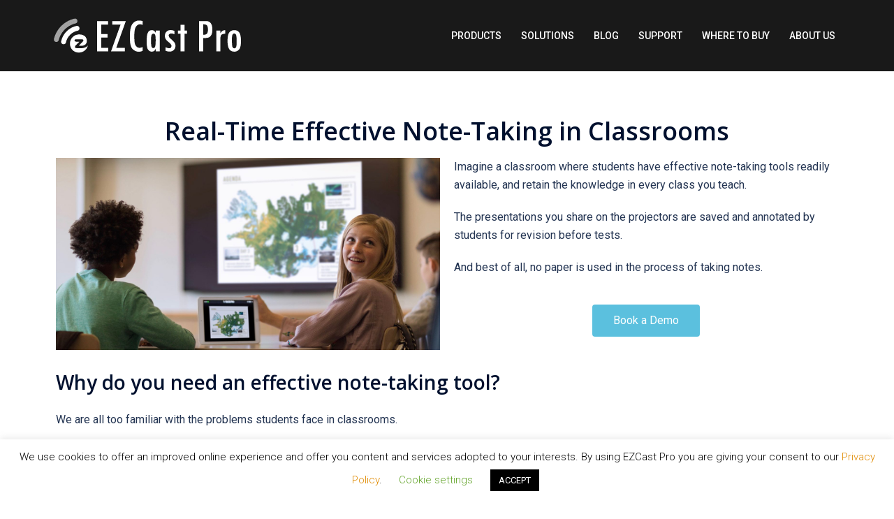

--- FILE ---
content_type: text/html; charset=UTF-8
request_url: https://ezcast-pro.com/education/effective-note-taking/
body_size: 26149
content:
<!DOCTYPE html><html lang="zh-TW"><head><meta charset="UTF-8"><meta name="viewport" content="width=device-width, initial-scale=1"><link rel="stylesheet" id="ao_optimized_gfonts" href="https://fonts.googleapis.com/css?family=Open Sans:600%7CRoboto%3A100%2C100italic%2C200%2C200italic%2C300%2C300italic%2C400%2C400italic%2C500%2C500italic%2C600%2C600italic%2C700%2C700italic%2C800%2C800italic%2C900%2C900italic%7CRoboto+Slab%3A100%2C100italic%2C200%2C200italic%2C300%2C300italic%2C400%2C400italic%2C500%2C500italic%2C600%2C600italic%2C700%2C700italic%2C800%2C800italic%2C900%2C900italic&amp;display=swap"><link rel="profile" href="http://gmpg.org/xfn/11"><link rel="pingback" href="https://ezcast-pro.com/xmlrpc.php"><meta name='robots' content='index, follow, max-image-preview:large, max-snippet:-1, max-video-preview:-1' /><style>img:is([sizes="auto" i], [sizes^="auto," i]) { contain-intrinsic-size: 3000px 1500px }</style><link media="all" href="https://ezcast-pro.com/wp-content/cache/autoptimize/css/autoptimize_b63cd457c50c7317a2a7f05ef55dcd0b.css" rel="stylesheet"><title>Real-Time Effective Note-Taking in Classrooms - EZCast Pro</title><meta name="description" content="Visit to see the benefits of using EZCast Pro&#039;s interactive effective note-taking tools to help students take notes easily and retain knowledge better." /><link rel="canonical" href="https://ezcast-pro.com/education/effective-note-taking/" /><meta property="og:locale" content="zh_TW" /><meta property="og:type" content="article" /><meta property="og:title" content="Real-Time Effective Note-Taking in Classrooms - EZCast Pro" /><meta property="og:description" content="Visit to see the benefits of using EZCast Pro&#039;s interactive effective note-taking tools to help students take notes easily and retain knowledge better." /><meta property="og:url" content="https://ezcast-pro.com/education/effective-note-taking/" /><meta property="og:site_name" content="EZCast Pro" /><meta property="article:modified_time" content="2020-02-10T08:21:07+00:00" /><meta property="og:image" content="https://ezcast-pro.com/wp-content/uploads/2019/11/EZNote-classroom-girl-tablet_edited.jpg" /><meta property="og:image:width" content="800" /><meta property="og:image:height" content="450" /><meta property="og:image:type" content="image/jpeg" /><meta name="twitter:card" content="summary_large_image" /><meta name="twitter:label1" content="預估閱讀時間" /><meta name="twitter:data1" content="3 分鐘" /> <script type="application/ld+json" class="yoast-schema-graph">{"@context":"https://schema.org","@graph":[{"@type":"WebPage","@id":"https://ezcast-pro.com/education/effective-note-taking/","url":"https://ezcast-pro.com/education/effective-note-taking/","name":"Real-Time Effective Note-Taking in Classrooms - EZCast Pro","isPartOf":{"@id":"https://ezcast-pro.com/#website"},"primaryImageOfPage":{"@id":"https://ezcast-pro.com/education/effective-note-taking/#primaryimage"},"image":{"@id":"https://ezcast-pro.com/education/effective-note-taking/#primaryimage"},"thumbnailUrl":"https://ezcast-pro.com/wp-content/uploads/2019/11/EZNote-classroom-girl-tablet_edited.jpg","datePublished":"2019-11-26T06:40:45+00:00","dateModified":"2020-02-10T08:21:07+00:00","description":"Visit to see the benefits of using EZCast Pro's interactive effective note-taking tools to help students take notes easily and retain knowledge better.","breadcrumb":{"@id":"https://ezcast-pro.com/education/effective-note-taking/#breadcrumb"},"inLanguage":"zh-TW","potentialAction":[{"@type":"ReadAction","target":["https://ezcast-pro.com/education/effective-note-taking/"]}]},{"@type":"ImageObject","inLanguage":"zh-TW","@id":"https://ezcast-pro.com/education/effective-note-taking/#primaryimage","url":"https://ezcast-pro.com/wp-content/uploads/2019/11/EZNote-classroom-girl-tablet_edited.jpg","contentUrl":"https://ezcast-pro.com/wp-content/uploads/2019/11/EZNote-classroom-girl-tablet_edited.jpg","width":800,"height":450,"caption":"EZNote classroom girl tablet"},{"@type":"BreadcrumbList","@id":"https://ezcast-pro.com/education/effective-note-taking/#breadcrumb","itemListElement":[{"@type":"ListItem","position":1,"name":"Home","item":"https://ezcast-pro.com/"},{"@type":"ListItem","position":2,"name":"EZCast Pro for Education","item":"https://ezcast-pro.com/education/"},{"@type":"ListItem","position":3,"name":"Real-Time Effective Note-Taking in Classrooms"}]},{"@type":"WebSite","@id":"https://ezcast-pro.com/#website","url":"https://ezcast-pro.com/","name":"EZCast Pro","description":"","potentialAction":[{"@type":"SearchAction","target":{"@type":"EntryPoint","urlTemplate":"https://ezcast-pro.com/?s={search_term_string}"},"query-input":{"@type":"PropertyValueSpecification","valueRequired":true,"valueName":"search_term_string"}}],"inLanguage":"zh-TW"}]}</script> <link rel='dns-prefetch' href='//static.addtoany.com' /><link rel='dns-prefetch' href='//www.googletagmanager.com' /><link rel='dns-prefetch' href='//cdn.openshareweb.com' /><link rel='dns-prefetch' href='//cdn.shareaholic.net' /><link rel='dns-prefetch' href='//www.shareaholic.net' /><link rel='dns-prefetch' href='//analytics.shareaholic.com' /><link rel='dns-prefetch' href='//recs.shareaholic.com' /><link rel='dns-prefetch' href='//partner.shareaholic.com' /><link href='https://fonts.gstatic.com' crossorigin='anonymous' rel='preconnect' /><link rel="alternate" type="application/rss+xml" title="訂閱《EZCast Pro》&raquo; 資訊提供" href="https://ezcast-pro.com/feed/" /><link rel="alternate" type="application/rss+xml" title="訂閱《EZCast Pro》&raquo; 留言的資訊提供" href="https://ezcast-pro.com/comments/feed/" /><link rel='preload' href='//cdn.shareaholic.net/assets/pub/shareaholic.js' as='script'/> <script data-no-minify='1' data-cfasync='false'>_SHR_SETTINGS = {"endpoints":{"local_recs_url":"https:\/\/ezcast-pro.com\/wp-admin\/admin-ajax.php?action=shareaholic_permalink_related","ajax_url":"https:\/\/ezcast-pro.com\/wp-admin\/admin-ajax.php"},"site_id":"b2031195355478c3f1c001fd540b893d","url_components":{"year":"2019","monthnum":"11","day":"26","hour":"06","minute":"40","second":"45","post_id":"16341","postname":"effective-note-taking","category":"uncategorized"}};</script> <script data-no-minify='1' data-cfasync='false' src='//cdn.shareaholic.net/assets/pub/shareaholic.js' data-shr-siteid='b2031195355478c3f1c001fd540b893d' async ></script> <meta name='shareaholic:site_name' content='EZCast Pro' /><meta name='shareaholic:language' content='zh-TW' /><meta name='shareaholic:url' content='https://ezcast-pro.com/education/effective-note-taking/' /><meta name='shareaholic:keywords' content='tag:effective note taking, type:page' /><meta name='shareaholic:article_published_time' content='2019-11-26T06:40:45+08:00' /><meta name='shareaholic:article_modified_time' content='2020-02-10T08:21:07+08:00' /><meta name='shareaholic:shareable_page' content='true' /><meta name='shareaholic:article_author_name' content='Mos Chen' /><meta name='shareaholic:site_id' content='b2031195355478c3f1c001fd540b893d' /><meta name='shareaholic:wp_version' content='9.7.13' /><meta name='shareaholic:image' content='https://ezcast-pro.com/wp-content/uploads/2019/11/EZNote-classroom-girl-tablet_edited.jpg' /><meta property='og:image' content='https://ezcast-pro.com/wp-content/uploads/2019/11/EZNote-classroom-girl-tablet_edited.jpg' /> <style id='global-styles-inline-css' type='text/css'>:root{--wp--preset--aspect-ratio--square: 1;--wp--preset--aspect-ratio--4-3: 4/3;--wp--preset--aspect-ratio--3-4: 3/4;--wp--preset--aspect-ratio--3-2: 3/2;--wp--preset--aspect-ratio--2-3: 2/3;--wp--preset--aspect-ratio--16-9: 16/9;--wp--preset--aspect-ratio--9-16: 9/16;--wp--preset--color--black: #000000;--wp--preset--color--cyan-bluish-gray: #abb8c3;--wp--preset--color--white: #ffffff;--wp--preset--color--pale-pink: #f78da7;--wp--preset--color--vivid-red: #cf2e2e;--wp--preset--color--luminous-vivid-orange: #ff6900;--wp--preset--color--luminous-vivid-amber: #fcb900;--wp--preset--color--light-green-cyan: #7bdcb5;--wp--preset--color--vivid-green-cyan: #00d084;--wp--preset--color--pale-cyan-blue: #8ed1fc;--wp--preset--color--vivid-cyan-blue: #0693e3;--wp--preset--color--vivid-purple: #9b51e0;--wp--preset--gradient--vivid-cyan-blue-to-vivid-purple: linear-gradient(135deg,rgba(6,147,227,1) 0%,rgb(155,81,224) 100%);--wp--preset--gradient--light-green-cyan-to-vivid-green-cyan: linear-gradient(135deg,rgb(122,220,180) 0%,rgb(0,208,130) 100%);--wp--preset--gradient--luminous-vivid-amber-to-luminous-vivid-orange: linear-gradient(135deg,rgba(252,185,0,1) 0%,rgba(255,105,0,1) 100%);--wp--preset--gradient--luminous-vivid-orange-to-vivid-red: linear-gradient(135deg,rgba(255,105,0,1) 0%,rgb(207,46,46) 100%);--wp--preset--gradient--very-light-gray-to-cyan-bluish-gray: linear-gradient(135deg,rgb(238,238,238) 0%,rgb(169,184,195) 100%);--wp--preset--gradient--cool-to-warm-spectrum: linear-gradient(135deg,rgb(74,234,220) 0%,rgb(151,120,209) 20%,rgb(207,42,186) 40%,rgb(238,44,130) 60%,rgb(251,105,98) 80%,rgb(254,248,76) 100%);--wp--preset--gradient--blush-light-purple: linear-gradient(135deg,rgb(255,206,236) 0%,rgb(152,150,240) 100%);--wp--preset--gradient--blush-bordeaux: linear-gradient(135deg,rgb(254,205,165) 0%,rgb(254,45,45) 50%,rgb(107,0,62) 100%);--wp--preset--gradient--luminous-dusk: linear-gradient(135deg,rgb(255,203,112) 0%,rgb(199,81,192) 50%,rgb(65,88,208) 100%);--wp--preset--gradient--pale-ocean: linear-gradient(135deg,rgb(255,245,203) 0%,rgb(182,227,212) 50%,rgb(51,167,181) 100%);--wp--preset--gradient--electric-grass: linear-gradient(135deg,rgb(202,248,128) 0%,rgb(113,206,126) 100%);--wp--preset--gradient--midnight: linear-gradient(135deg,rgb(2,3,129) 0%,rgb(40,116,252) 100%);--wp--preset--font-size--small: 13px;--wp--preset--font-size--medium: 20px;--wp--preset--font-size--large: 36px;--wp--preset--font-size--x-large: 42px;--wp--preset--spacing--20: 0.44rem;--wp--preset--spacing--30: 0.67rem;--wp--preset--spacing--40: 1rem;--wp--preset--spacing--50: 1.5rem;--wp--preset--spacing--60: 2.25rem;--wp--preset--spacing--70: 3.38rem;--wp--preset--spacing--80: 5.06rem;--wp--preset--shadow--natural: 6px 6px 9px rgba(0, 0, 0, 0.2);--wp--preset--shadow--deep: 12px 12px 50px rgba(0, 0, 0, 0.4);--wp--preset--shadow--sharp: 6px 6px 0px rgba(0, 0, 0, 0.2);--wp--preset--shadow--outlined: 6px 6px 0px -3px rgba(255, 255, 255, 1), 6px 6px rgba(0, 0, 0, 1);--wp--preset--shadow--crisp: 6px 6px 0px rgba(0, 0, 0, 1);}:root { --wp--style--global--content-size: 740px;--wp--style--global--wide-size: 1140px; }:where(body) { margin: 0; }.wp-site-blocks { padding-top: var(--wp--style--root--padding-top); padding-bottom: var(--wp--style--root--padding-bottom); }.has-global-padding { padding-right: var(--wp--style--root--padding-right); padding-left: var(--wp--style--root--padding-left); }.has-global-padding > .alignfull { margin-right: calc(var(--wp--style--root--padding-right) * -1); margin-left: calc(var(--wp--style--root--padding-left) * -1); }.has-global-padding :where(:not(.alignfull.is-layout-flow) > .has-global-padding:not(.wp-block-block, .alignfull)) { padding-right: 0; padding-left: 0; }.has-global-padding :where(:not(.alignfull.is-layout-flow) > .has-global-padding:not(.wp-block-block, .alignfull)) > .alignfull { margin-left: 0; margin-right: 0; }.wp-site-blocks > .alignleft { float: left; margin-right: 2em; }.wp-site-blocks > .alignright { float: right; margin-left: 2em; }.wp-site-blocks > .aligncenter { justify-content: center; margin-left: auto; margin-right: auto; }:where(.wp-site-blocks) > * { margin-block-start: 24px; margin-block-end: 0; }:where(.wp-site-blocks) > :first-child { margin-block-start: 0; }:where(.wp-site-blocks) > :last-child { margin-block-end: 0; }:root { --wp--style--block-gap: 24px; }:root :where(.is-layout-flow) > :first-child{margin-block-start: 0;}:root :where(.is-layout-flow) > :last-child{margin-block-end: 0;}:root :where(.is-layout-flow) > *{margin-block-start: 24px;margin-block-end: 0;}:root :where(.is-layout-constrained) > :first-child{margin-block-start: 0;}:root :where(.is-layout-constrained) > :last-child{margin-block-end: 0;}:root :where(.is-layout-constrained) > *{margin-block-start: 24px;margin-block-end: 0;}:root :where(.is-layout-flex){gap: 24px;}:root :where(.is-layout-grid){gap: 24px;}.is-layout-flow > .alignleft{float: left;margin-inline-start: 0;margin-inline-end: 2em;}.is-layout-flow > .alignright{float: right;margin-inline-start: 2em;margin-inline-end: 0;}.is-layout-flow > .aligncenter{margin-left: auto !important;margin-right: auto !important;}.is-layout-constrained > .alignleft{float: left;margin-inline-start: 0;margin-inline-end: 2em;}.is-layout-constrained > .alignright{float: right;margin-inline-start: 2em;margin-inline-end: 0;}.is-layout-constrained > .aligncenter{margin-left: auto !important;margin-right: auto !important;}.is-layout-constrained > :where(:not(.alignleft):not(.alignright):not(.alignfull)){max-width: var(--wp--style--global--content-size);margin-left: auto !important;margin-right: auto !important;}.is-layout-constrained > .alignwide{max-width: var(--wp--style--global--wide-size);}body .is-layout-flex{display: flex;}.is-layout-flex{flex-wrap: wrap;align-items: center;}.is-layout-flex > :is(*, div){margin: 0;}body .is-layout-grid{display: grid;}.is-layout-grid > :is(*, div){margin: 0;}body{--wp--style--root--padding-top: 0px;--wp--style--root--padding-right: 0px;--wp--style--root--padding-bottom: 0px;--wp--style--root--padding-left: 0px;}a:where(:not(.wp-element-button)){text-decoration: underline;}:root :where(.wp-element-button, .wp-block-button__link){background-color: #32373c;border-width: 0;color: #fff;font-family: inherit;font-size: inherit;line-height: inherit;padding: calc(0.667em + 2px) calc(1.333em + 2px);text-decoration: none;}.has-black-color{color: var(--wp--preset--color--black) !important;}.has-cyan-bluish-gray-color{color: var(--wp--preset--color--cyan-bluish-gray) !important;}.has-white-color{color: var(--wp--preset--color--white) !important;}.has-pale-pink-color{color: var(--wp--preset--color--pale-pink) !important;}.has-vivid-red-color{color: var(--wp--preset--color--vivid-red) !important;}.has-luminous-vivid-orange-color{color: var(--wp--preset--color--luminous-vivid-orange) !important;}.has-luminous-vivid-amber-color{color: var(--wp--preset--color--luminous-vivid-amber) !important;}.has-light-green-cyan-color{color: var(--wp--preset--color--light-green-cyan) !important;}.has-vivid-green-cyan-color{color: var(--wp--preset--color--vivid-green-cyan) !important;}.has-pale-cyan-blue-color{color: var(--wp--preset--color--pale-cyan-blue) !important;}.has-vivid-cyan-blue-color{color: var(--wp--preset--color--vivid-cyan-blue) !important;}.has-vivid-purple-color{color: var(--wp--preset--color--vivid-purple) !important;}.has-black-background-color{background-color: var(--wp--preset--color--black) !important;}.has-cyan-bluish-gray-background-color{background-color: var(--wp--preset--color--cyan-bluish-gray) !important;}.has-white-background-color{background-color: var(--wp--preset--color--white) !important;}.has-pale-pink-background-color{background-color: var(--wp--preset--color--pale-pink) !important;}.has-vivid-red-background-color{background-color: var(--wp--preset--color--vivid-red) !important;}.has-luminous-vivid-orange-background-color{background-color: var(--wp--preset--color--luminous-vivid-orange) !important;}.has-luminous-vivid-amber-background-color{background-color: var(--wp--preset--color--luminous-vivid-amber) !important;}.has-light-green-cyan-background-color{background-color: var(--wp--preset--color--light-green-cyan) !important;}.has-vivid-green-cyan-background-color{background-color: var(--wp--preset--color--vivid-green-cyan) !important;}.has-pale-cyan-blue-background-color{background-color: var(--wp--preset--color--pale-cyan-blue) !important;}.has-vivid-cyan-blue-background-color{background-color: var(--wp--preset--color--vivid-cyan-blue) !important;}.has-vivid-purple-background-color{background-color: var(--wp--preset--color--vivid-purple) !important;}.has-black-border-color{border-color: var(--wp--preset--color--black) !important;}.has-cyan-bluish-gray-border-color{border-color: var(--wp--preset--color--cyan-bluish-gray) !important;}.has-white-border-color{border-color: var(--wp--preset--color--white) !important;}.has-pale-pink-border-color{border-color: var(--wp--preset--color--pale-pink) !important;}.has-vivid-red-border-color{border-color: var(--wp--preset--color--vivid-red) !important;}.has-luminous-vivid-orange-border-color{border-color: var(--wp--preset--color--luminous-vivid-orange) !important;}.has-luminous-vivid-amber-border-color{border-color: var(--wp--preset--color--luminous-vivid-amber) !important;}.has-light-green-cyan-border-color{border-color: var(--wp--preset--color--light-green-cyan) !important;}.has-vivid-green-cyan-border-color{border-color: var(--wp--preset--color--vivid-green-cyan) !important;}.has-pale-cyan-blue-border-color{border-color: var(--wp--preset--color--pale-cyan-blue) !important;}.has-vivid-cyan-blue-border-color{border-color: var(--wp--preset--color--vivid-cyan-blue) !important;}.has-vivid-purple-border-color{border-color: var(--wp--preset--color--vivid-purple) !important;}.has-vivid-cyan-blue-to-vivid-purple-gradient-background{background: var(--wp--preset--gradient--vivid-cyan-blue-to-vivid-purple) !important;}.has-light-green-cyan-to-vivid-green-cyan-gradient-background{background: var(--wp--preset--gradient--light-green-cyan-to-vivid-green-cyan) !important;}.has-luminous-vivid-amber-to-luminous-vivid-orange-gradient-background{background: var(--wp--preset--gradient--luminous-vivid-amber-to-luminous-vivid-orange) !important;}.has-luminous-vivid-orange-to-vivid-red-gradient-background{background: var(--wp--preset--gradient--luminous-vivid-orange-to-vivid-red) !important;}.has-very-light-gray-to-cyan-bluish-gray-gradient-background{background: var(--wp--preset--gradient--very-light-gray-to-cyan-bluish-gray) !important;}.has-cool-to-warm-spectrum-gradient-background{background: var(--wp--preset--gradient--cool-to-warm-spectrum) !important;}.has-blush-light-purple-gradient-background{background: var(--wp--preset--gradient--blush-light-purple) !important;}.has-blush-bordeaux-gradient-background{background: var(--wp--preset--gradient--blush-bordeaux) !important;}.has-luminous-dusk-gradient-background{background: var(--wp--preset--gradient--luminous-dusk) !important;}.has-pale-ocean-gradient-background{background: var(--wp--preset--gradient--pale-ocean) !important;}.has-electric-grass-gradient-background{background: var(--wp--preset--gradient--electric-grass) !important;}.has-midnight-gradient-background{background: var(--wp--preset--gradient--midnight) !important;}.has-small-font-size{font-size: var(--wp--preset--font-size--small) !important;}.has-medium-font-size{font-size: var(--wp--preset--font-size--medium) !important;}.has-large-font-size{font-size: var(--wp--preset--font-size--large) !important;}.has-x-large-font-size{font-size: var(--wp--preset--font-size--x-large) !important;}
:root :where(.wp-block-pullquote){font-size: 1.5em;line-height: 1.6;}</style><style id='rs-plugin-settings-inline-css' type='text/css'>#rs-demo-id {}</style> <!--[if lte IE 9]><link rel='stylesheet' id='sydney-ie9-css' href='https://ezcast-pro.com/wp-content/themes/sydney/css/ie9.css?ver=6.7.4' type='text/css' media='all' /> <![endif]--><style id='sydney-style-min-inline-css' type='text/css'>.site-header{background-color:rgba(0,0,0,0.9);}.woocommerce ul.products li.product{text-align:center;}.header-image{background-size:cover;}.header-image{height:300px;}.site-header.fixed{position:absolute;}:root{--sydney-global-color-1:#e08a00;--sydney-global-color-2:#b73d3d;--sydney-global-color-3:#233452;--sydney-global-color-4:#00102E;--sydney-global-color-5:#6d7685;--sydney-global-color-6:#00102E;--sydney-global-color-7:#F4F5F7;--sydney-global-color-8:#dbdbdb;--sydney-global-color-9:#ffffff;}.llms-student-dashboard .llms-button-secondary:hover,.llms-button-action:hover,.read-more-gt,.widget-area .widget_fp_social a,#mainnav ul li a:hover,.sydney_contact_info_widget span,.roll-team .team-content .name,.roll-team .team-item .team-pop .team-social li:hover a,.roll-infomation li.address:before,.roll-infomation li.phone:before,.roll-infomation li.email:before,.roll-testimonials .name,.roll-button.border,.roll-button:hover,.roll-icon-list .icon i,.roll-icon-list .content h3 a:hover,.roll-icon-box.white .content h3 a,.roll-icon-box .icon i,.roll-icon-box .content h3 a:hover,.switcher-container .switcher-icon a:focus,.go-top:hover,.hentry .meta-post a:hover,#mainnav > ul > li > a.active,#mainnav > ul > li > a:hover,button:hover,input[type="button"]:hover,input[type="reset"]:hover,input[type="submit"]:hover,.text-color,.social-menu-widget a,.social-menu-widget a:hover,.archive .team-social li a,a,h1 a,h2 a,h3 a,h4 a,h5 a,h6 a,.classic-alt .meta-post a,.single .hentry .meta-post a,.content-area.modern .hentry .meta-post span:before,.content-area.modern .post-cat{color:var(--sydney-global-color-1)}.llms-student-dashboard .llms-button-secondary,.llms-button-action,.woocommerce #respond input#submit,.woocommerce a.button,.woocommerce button.button,.woocommerce input.button,.project-filter li a.active,.project-filter li a:hover,.preloader .pre-bounce1,.preloader .pre-bounce2,.roll-team .team-item .team-pop,.roll-progress .progress-animate,.roll-socials li a:hover,.roll-project .project-item .project-pop,.roll-project .project-filter li.active,.roll-project .project-filter li:hover,.roll-button.light:hover,.roll-button.border:hover,.roll-button,.roll-icon-box.white .icon,.owl-theme .owl-controls .owl-page.active span,.owl-theme .owl-controls.clickable .owl-page:hover span,.go-top,.bottom .socials li:hover a,.sidebar .widget:before,.blog-pagination ul li.active,.blog-pagination ul li:hover a,.content-area .hentry:after,.text-slider .maintitle:after,.error-wrap #search-submit:hover,#mainnav .sub-menu li:hover > a,#mainnav ul li ul:after,button,input[type="button"],input[type="reset"],input[type="submit"],.panel-grid-cell .widget-title:after,.cart-amount{background-color:var(--sydney-global-color-1)}.llms-student-dashboard .llms-button-secondary,.llms-student-dashboard .llms-button-secondary:hover,.llms-button-action,.llms-button-action:hover,.roll-socials li a:hover,.roll-socials li a,.roll-button.light:hover,.roll-button.border,.roll-button,.roll-icon-list .icon,.roll-icon-box .icon,.owl-theme .owl-controls .owl-page span,.comment .comment-detail,.widget-tags .tag-list a:hover,.blog-pagination ul li,.error-wrap #search-submit:hover,textarea:focus,input[type="text"]:focus,input[type="password"]:focus,input[type="datetime"]:focus,input[type="datetime-local"]:focus,input[type="date"]:focus,input[type="month"]:focus,input[type="time"]:focus,input[type="week"]:focus,input[type="number"]:focus,input[type="email"]:focus,input[type="url"]:focus,input[type="search"]:focus,input[type="tel"]:focus,input[type="color"]:focus,button,input[type="button"],input[type="reset"],input[type="submit"],.archive .team-social li a{border-color:var(--sydney-global-color-1)}.sydney_contact_info_widget span{fill:var(--sydney-global-color-1);}.go-top:hover svg{stroke:var(--sydney-global-color-1);}.site-header.float-header{background-color:rgba(0,0,0,0.9);}@media only screen and (max-width:1024px){.site-header{background-color:#000000;}}#mainnav ul li a,#mainnav ul li::before{color:#ffffff}#mainnav .sub-menu li a{color:#ffffff}#mainnav .sub-menu li a{background:#1c1c1c}.text-slider .maintitle,.text-slider .subtitle{color:#ffffff}body{color:}#secondary{background-color:#ffffff}#secondary,#secondary a:not(.wp-block-button__link){color:#6d7685}.btn-menu .sydney-svg-icon{fill:#ffffff}#mainnav ul li a:hover,.main-header #mainnav .menu > li > a:hover{color:#d65050}.overlay{background-color:#000000}.page-wrap{padding-top:20px;}.page-wrap{padding-bottom:20px;}.slide-inner{display:none;}.slide-inner.text-slider-stopped{display:block;}@media only screen and (max-width:1025px){.mobile-slide{display:block;}.slide-item{background-image:none !important;}.header-slider{}.slide-item{height:auto !important;}.slide-inner{min-height:initial;}}.go-top.show{border-radius:2px;bottom:10px;}.go-top.position-right{right:20px;}.go-top.position-left{left:20px;}.go-top{background-color:;}.go-top:hover{background-color:;}.go-top{color:;}.go-top svg{stroke:;}.go-top:hover{color:;}.go-top:hover svg{stroke:;}.go-top .sydney-svg-icon,.go-top .sydney-svg-icon svg{width:16px;height:16px;}.go-top{padding:15px;}@media (min-width:992px){.site-info{font-size:16px;}}@media (min-width:576px) and (max-width:991px){.site-info{font-size:16px;}}@media (max-width:575px){.site-info{font-size:16px;}}.site-info{border-top:0;}.footer-widgets-grid{gap:30px;}@media (min-width:992px){.footer-widgets-grid{padding-top:95px;padding-bottom:95px;}}@media (min-width:576px) and (max-width:991px){.footer-widgets-grid{padding-top:60px;padding-bottom:60px;}}@media (max-width:575px){.footer-widgets-grid{padding-top:60px;padding-bottom:60px;}}@media (min-width:992px){.sidebar-column .widget .widget-title{font-size:22px;}}@media (min-width:576px) and (max-width:991px){.sidebar-column .widget .widget-title{font-size:22px;}}@media (max-width:575px){.sidebar-column .widget .widget-title{font-size:22px;}}@media (min-width:992px){.footer-widgets{font-size:16px;}}@media (min-width:576px) and (max-width:991px){.footer-widgets{font-size:16px;}}@media (max-width:575px){.footer-widgets{font-size:16px;}}.footer-widgets{background-color:;}.sidebar-column .widget .widget-title{color:;}.sidebar-column .widget h1,.sidebar-column .widget h2,.sidebar-column .widget h3,.sidebar-column .widget h4,.sidebar-column .widget h5,.sidebar-column .widget h6{color:;}.sidebar-column .widget{color:;}#sidebar-footer .widget a{color:;}#sidebar-footer .widget a:hover{color:;}.site-footer{background-color:;}.site-info,.site-info a{color:;}.site-info .sydney-svg-icon svg{fill:;}.site-info{padding-top:20px;padding-bottom:20px;}@media (min-width:992px){button,.roll-button,a.button,.wp-block-button__link,input[type="button"],input[type="reset"],input[type="submit"]{padding-top:12px;padding-bottom:12px;}}@media (min-width:576px) and (max-width:991px){button,.roll-button,a.button,.wp-block-button__link,input[type="button"],input[type="reset"],input[type="submit"]{padding-top:12px;padding-bottom:12px;}}@media (max-width:575px){button,.roll-button,a.button,.wp-block-button__link,input[type="button"],input[type="reset"],input[type="submit"]{padding-top:12px;padding-bottom:12px;}}@media (min-width:992px){button,.roll-button,a.button,.wp-block-button__link,input[type="button"],input[type="reset"],input[type="submit"]{padding-left:35px;padding-right:35px;}}@media (min-width:576px) and (max-width:991px){button,.roll-button,a.button,.wp-block-button__link,input[type="button"],input[type="reset"],input[type="submit"]{padding-left:35px;padding-right:35px;}}@media (max-width:575px){button,.roll-button,a.button,.wp-block-button__link,input[type="button"],input[type="reset"],input[type="submit"]{padding-left:35px;padding-right:35px;}}button,.roll-button,a.button,.wp-block-button__link,input[type="button"],input[type="reset"],input[type="submit"]{border-radius:0;}@media (min-width:992px){button,.roll-button,a.button,.wp-block-button__link,input[type="button"],input[type="reset"],input[type="submit"]{font-size:14px;}}@media (min-width:576px) and (max-width:991px){button,.roll-button,a.button,.wp-block-button__link,input[type="button"],input[type="reset"],input[type="submit"]{font-size:14px;}}@media (max-width:575px){button,.roll-button,a.button,.wp-block-button__link,input[type="button"],input[type="reset"],input[type="submit"]{font-size:14px;}}button,.roll-button,a.button,.wp-block-button__link,input[type="button"],input[type="reset"],input[type="submit"]{text-transform:uppercase;}button,.wp-element-button,div.wpforms-container-full .wpforms-form input[type=submit],div.wpforms-container-full .wpforms-form button[type=submit],div.wpforms-container-full .wpforms-form .wpforms-page-button,.roll-button,a.button,.wp-block-button__link,input[type="button"],input[type="reset"],input[type="submit"]{background-color:;}button:hover,.wp-element-button:hover,div.wpforms-container-full .wpforms-form input[type=submit]:hover,div.wpforms-container-full .wpforms-form button[type=submit]:hover,div.wpforms-container-full .wpforms-form .wpforms-page-button:hover,.roll-button:hover,a.button:hover,.wp-block-button__link:hover,input[type="button"]:hover,input[type="reset"]:hover,input[type="submit"]:hover{background-color:;}button,.wp-element-button,div.wpforms-container-full .wpforms-form input[type=submit],div.wpforms-container-full .wpforms-form button[type=submit],div.wpforms-container-full .wpforms-form .wpforms-page-button,.checkout-button.button,a.button,.wp-block-button__link,input[type="button"],input[type="reset"],input[type="submit"]{color:;}button:hover,.wp-element-button:hover,div.wpforms-container-full .wpforms-form input[type=submit]:hover,div.wpforms-container-full .wpforms-form button[type=submit]:hover,div.wpforms-container-full .wpforms-form .wpforms-page-button:hover,.roll-button:hover,a.button:hover,.wp-block-button__link:hover,input[type="button"]:hover,input[type="reset"]:hover,input[type="submit"]:hover{color:;}.is-style-outline .wp-block-button__link,div.wpforms-container-full .wpforms-form input[type=submit],div.wpforms-container-full .wpforms-form button[type=submit],div.wpforms-container-full .wpforms-form .wpforms-page-button,.roll-button,.wp-block-button__link.is-style-outline,button,a.button,.wp-block-button__link,input[type="button"],input[type="reset"],input[type="submit"]{border-color:;}button:hover,div.wpforms-container-full .wpforms-form input[type=submit]:hover,div.wpforms-container-full .wpforms-form button[type=submit]:hover,div.wpforms-container-full .wpforms-form .wpforms-page-button:hover,.roll-button:hover,a.button:hover,.wp-block-button__link:hover,input[type="button"]:hover,input[type="reset"]:hover,input[type="submit"]:hover{border-color:;}.posts-layout .list-image{width:30%;}.posts-layout .list-content{width:70%;}.content-area:not(.layout4):not(.layout6) .posts-layout .entry-thumb{margin:0 0 24px 0;}.layout4 .entry-thumb,.layout6 .entry-thumb{margin:0 24px 0 0;}.layout6 article:nth-of-type(even) .list-image .entry-thumb{margin:0 0 0 24px;}.posts-layout .entry-header{margin-bottom:24px;}.posts-layout .entry-meta.below-excerpt{margin:15px 0 0;}.posts-layout .entry-meta.above-title{margin:0 0 15px;}.single .entry-header .entry-title{color:;}.single .entry-header .entry-meta,.single .entry-header .entry-meta a{color:;}@media (min-width:992px){.single .entry-meta{font-size:12px;}}@media (min-width:576px) and (max-width:991px){.single .entry-meta{font-size:12px;}}@media (max-width:575px){.single .entry-meta{font-size:12px;}}@media (min-width:992px){.single .entry-header .entry-title{font-size:48px;}}@media (min-width:576px) and (max-width:991px){.single .entry-header .entry-title{font-size:32px;}}@media (max-width:575px){.single .entry-header .entry-title{font-size:32px;}}.posts-layout .entry-post{color:#233452;}.posts-layout .entry-title a{color:#00102E;}.posts-layout .author,.posts-layout .entry-meta a{color:#6d7685;}@media (min-width:992px){.posts-layout .entry-post{font-size:16px;}}@media (min-width:576px) and (max-width:991px){.posts-layout .entry-post{font-size:16px;}}@media (max-width:575px){.posts-layout .entry-post{font-size:16px;}}@media (min-width:992px){.posts-layout .entry-meta{font-size:12px;}}@media (min-width:576px) and (max-width:991px){.posts-layout .entry-meta{font-size:12px;}}@media (max-width:575px){.posts-layout .entry-meta{font-size:12px;}}@media (min-width:992px){.posts-layout .entry-title{font-size:32px;}}@media (min-width:576px) and (max-width:991px){.posts-layout .entry-title{font-size:32px;}}@media (max-width:575px){.posts-layout .entry-title{font-size:32px;}}.single .entry-header{margin-bottom:40px;}.single .entry-thumb{margin-bottom:40px;}.single .entry-meta-above{margin-bottom:24px;}.single .entry-meta-below{margin-top:24px;}@media (min-width:992px){.custom-logo-link img{max-width:180px;}}@media (min-width:576px) and (max-width:991px){.custom-logo-link img{max-width:100px;}}@media (max-width:575px){.custom-logo-link img{max-width:100px;}}.main-header,.bottom-header-row{border-bottom:0 solid rgba(255,255,255,0.1);}.header_layout_3,.header_layout_4,.header_layout_5{border-bottom:1px solid rgba(255,255,255,0.1);}.main-header:not(.sticky-active),.header-search-form{background-color:;}.main-header.sticky-active{background-color:;}.main-header .site-title a,.main-header .site-description,.main-header #mainnav .menu > li > a,#mainnav .nav-menu > li > a,.main-header .header-contact a{color:;}.main-header .sydney-svg-icon svg,.main-header .dropdown-symbol .sydney-svg-icon svg{fill:;}.sticky-active .main-header .site-title a,.sticky-active .main-header .site-description,.sticky-active .main-header #mainnav .menu > li > a,.sticky-active .main-header .header-contact a,.sticky-active .main-header .logout-link,.sticky-active .main-header .html-item,.sticky-active .main-header .sydney-login-toggle{color:;}.sticky-active .main-header .sydney-svg-icon svg,.sticky-active .main-header .dropdown-symbol .sydney-svg-icon svg{fill:;}.bottom-header-row{background-color:;}.bottom-header-row,.bottom-header-row .header-contact a,.bottom-header-row #mainnav .menu > li > a{color:;}.bottom-header-row #mainnav .menu > li > a:hover{color:;}.bottom-header-row .header-item svg,.dropdown-symbol .sydney-svg-icon svg{fill:;}.main-header .site-header-inner,.main-header .top-header-row{padding-top:15px;padding-bottom:15px;}.bottom-header-inner{padding-top:15px;padding-bottom:15px;}.bottom-header-row #mainnav ul ul li,.main-header #mainnav ul ul li{background-color:;}.bottom-header-row #mainnav ul ul li a,.bottom-header-row #mainnav ul ul li:hover a,.main-header #mainnav ul ul li:hover a,.main-header #mainnav ul ul li a{color:;}.bottom-header-row #mainnav ul ul li svg,.main-header #mainnav ul ul li svg{fill:;}.header-item .sydney-svg-icon{width:px;height:px;}.header-item .sydney-svg-icon svg{max-height:-2px;}.header-search-form{background-color:;}#mainnav .sub-menu li:hover>a,.main-header #mainnav ul ul li:hover>a{color:;}.main-header-cart .count-number{color:;}.main-header-cart .widget_shopping_cart .widgettitle:after,.main-header-cart .widget_shopping_cart .woocommerce-mini-cart__buttons:before{background-color:rgba(33,33,33,0.9);}.sydney-offcanvas-menu .mainnav ul li,.mobile-header-item.offcanvas-items,.mobile-header-item.offcanvas-items .social-profile{text-align:left;}.sydney-offcanvas-menu #mainnav ul ul a{color:;}.sydney-offcanvas-menu #mainnav > div > ul > li > a{font-size:18px;}.sydney-offcanvas-menu #mainnav ul ul li a{font-size:16px;}.sydney-offcanvas-menu .mainnav a{padding:10px 0;}#masthead-mobile{background-color:;}#masthead-mobile .site-description,#masthead-mobile a:not(.button){color:;}#masthead-mobile svg{fill:;}.mobile-header{padding-top:15px;padding-bottom:15px;}.sydney-offcanvas-menu{background-color:;}.offcanvas-header-custom-text,.sydney-offcanvas-menu,.sydney-offcanvas-menu #mainnav a:not(.button),.sydney-offcanvas-menu a:not(.button){color:#ffffff;}.sydney-offcanvas-menu svg,.sydney-offcanvas-menu .dropdown-symbol .sydney-svg-icon svg{fill:#ffffff;}@media (min-width:992px){.site-logo{max-height:100px;}}@media (min-width:576px) and (max-width:991px){.site-logo{max-height:100px;}}@media (max-width:575px){.site-logo{max-height:100px;}}.site-title a,.site-title a:visited,.main-header .site-title a,.main-header .site-title a:visited{color:}.site-description,.main-header .site-description{color:}@media (min-width:992px){.site-title{font-size:32px;}}@media (min-width:576px) and (max-width:991px){.site-title{font-size:24px;}}@media (max-width:575px){.site-title{font-size:20px;}}@media (min-width:992px){.site-description{font-size:16px;}}@media (min-width:576px) and (max-width:991px){.site-description{font-size:16px;}}@media (max-width:575px){.site-description{font-size:16px;}}h1,h2,h3,h4,h5,h6,.site-title{font-family:Open Sans,sans-serif;font-weight:600;}h1,h2,h3,h4,h5,h6,.site-title{text-decoration:;text-transform:;font-style:;line-height:1.2;letter-spacing:px;}@media (min-width:992px){h1:not(.site-title){font-size:36px;}}@media (min-width:576px) and (max-width:991px){h1:not(.site-title){font-size:42px;}}@media (max-width:575px){h1:not(.site-title){font-size:32px;}}@media (min-width:992px){h2{font-size:28px;}}@media (min-width:576px) and (max-width:991px){h2{font-size:32px;}}@media (max-width:575px){h2{font-size:24px;}}@media (min-width:992px){h3{font-size:20px;}}@media (min-width:576px) and (max-width:991px){h3{font-size:24px;}}@media (max-width:575px){h3{font-size:20px;}}@media (min-width:992px){h4{font-size:13px;}}@media (min-width:576px) and (max-width:991px){h4{font-size:18px;}}@media (max-width:575px){h4{font-size:16px;}}@media (min-width:992px){h5{font-size:12px;}}@media (min-width:576px) and (max-width:991px){h5{font-size:16px;}}@media (max-width:575px){h5{font-size:16px;}}@media (min-width:992px){h6{font-size:18px;}}@media (min-width:576px) and (max-width:991px){h6{font-size:16px;}}@media (max-width:575px){h6{font-size:16px;}}p,.posts-layout .entry-post{text-decoration:}body,.posts-layout .entry-post{text-transform:;font-style:;line-height:1.68;letter-spacing:px;}@media (min-width:992px){body{font-size:16px;}}@media (min-width:576px) and (max-width:991px){body{font-size:16px;}}@media (max-width:575px){body{font-size:16px;}}@media (min-width:992px){.woocommerce div.product .product-gallery-summary .entry-title{font-size:32px;}}@media (min-width:576px) and (max-width:991px){.woocommerce div.product .product-gallery-summary .entry-title{font-size:32px;}}@media (max-width:575px){.woocommerce div.product .product-gallery-summary .entry-title{font-size:32px;}}@media (min-width:992px){.woocommerce div.product .product-gallery-summary .price .amount{font-size:24px;}}@media (min-width:576px) and (max-width:991px){.woocommerce div.product .product-gallery-summary .price .amount{font-size:24px;}}@media (max-width:575px){.woocommerce div.product .product-gallery-summary .price .amount{font-size:24px;}}.woocommerce ul.products li.product .col-md-7 > *,.woocommerce ul.products li.product .col-md-8 > *,.woocommerce ul.products li.product > *{margin-bottom:12px;}.wc-block-grid__product-onsale,span.onsale{border-radius:0;top:20px!important;left:20px!important;}.wc-block-grid__product-onsale,.products span.onsale{left:auto!important;right:20px;}.wc-block-grid__product-onsale,span.onsale{color:;}.wc-block-grid__product-onsale,span.onsale{background-color:;}ul.wc-block-grid__products li.wc-block-grid__product .wc-block-grid__product-title,ul.wc-block-grid__products li.wc-block-grid__product .woocommerce-loop-product__title,ul.wc-block-grid__products li.product .wc-block-grid__product-title,ul.wc-block-grid__products li.product .woocommerce-loop-product__title,ul.products li.wc-block-grid__product .wc-block-grid__product-title,ul.products li.wc-block-grid__product .woocommerce-loop-product__title,ul.products li.product .wc-block-grid__product-title,ul.products li.product .woocommerce-loop-product__title,ul.products li.product .woocommerce-loop-category__title,.woocommerce-loop-product__title .botiga-wc-loop-product__title{color:;}a.wc-forward:not(.checkout-button){color:;}a.wc-forward:not(.checkout-button):hover{color:;}.woocommerce-pagination li .page-numbers:hover{color:;}.woocommerce-sorting-wrapper{border-color:rgba(33,33,33,0.9);}ul.products li.product-category .woocommerce-loop-category__title{text-align:center;}ul.products li.product-category > a,ul.products li.product-category > a > img{border-radius:0;}.entry-content a:not(.button):not(.elementor-button-link):not(.wp-block-button__link){color:;}.entry-content a:not(.button):not(.elementor-button-link):not(.wp-block-button__link):hover{color:;}h1{color:;}h2{color:;}h3{color:;}h4{color:;}h5{color:;}h6{color:;}div.wpforms-container-full .wpforms-form input[type=date],div.wpforms-container-full .wpforms-form input[type=datetime],div.wpforms-container-full .wpforms-form input[type=datetime-local],div.wpforms-container-full .wpforms-form input[type=email],div.wpforms-container-full .wpforms-form input[type=month],div.wpforms-container-full .wpforms-form input[type=number],div.wpforms-container-full .wpforms-form input[type=password],div.wpforms-container-full .wpforms-form input[type=range],div.wpforms-container-full .wpforms-form input[type=search],div.wpforms-container-full .wpforms-form input[type=tel],div.wpforms-container-full .wpforms-form input[type=text],div.wpforms-container-full .wpforms-form input[type=time],div.wpforms-container-full .wpforms-form input[type=url],div.wpforms-container-full .wpforms-form input[type=week],div.wpforms-container-full .wpforms-form select,div.wpforms-container-full .wpforms-form textarea,input[type="text"],input[type="email"],input[type="url"],input[type="password"],input[type="search"],input[type="number"],input[type="tel"],input[type="range"],input[type="date"],input[type="month"],input[type="week"],input[type="time"],input[type="datetime"],input[type="datetime-local"],input[type="color"],textarea,select,.woocommerce .select2-container .select2-selection--single,.woocommerce-page .select2-container .select2-selection--single,input[type="text"]:focus,input[type="email"]:focus,input[type="url"]:focus,input[type="password"]:focus,input[type="search"]:focus,input[type="number"]:focus,input[type="tel"]:focus,input[type="range"]:focus,input[type="date"]:focus,input[type="month"]:focus,input[type="week"]:focus,input[type="time"]:focus,input[type="datetime"]:focus,input[type="datetime-local"]:focus,input[type="color"]:focus,textarea:focus,select:focus,.woocommerce .select2-container .select2-selection--single:focus,.woocommerce-page .select2-container .select2-selection--single:focus,.select2-container--default .select2-selection--single .select2-selection__rendered,.wp-block-search .wp-block-search__input,.wp-block-search .wp-block-search__input:focus{color:;}div.wpforms-container-full .wpforms-form input[type=date],div.wpforms-container-full .wpforms-form input[type=datetime],div.wpforms-container-full .wpforms-form input[type=datetime-local],div.wpforms-container-full .wpforms-form input[type=email],div.wpforms-container-full .wpforms-form input[type=month],div.wpforms-container-full .wpforms-form input[type=number],div.wpforms-container-full .wpforms-form input[type=password],div.wpforms-container-full .wpforms-form input[type=range],div.wpforms-container-full .wpforms-form input[type=search],div.wpforms-container-full .wpforms-form input[type=tel],div.wpforms-container-full .wpforms-form input[type=text],div.wpforms-container-full .wpforms-form input[type=time],div.wpforms-container-full .wpforms-form input[type=url],div.wpforms-container-full .wpforms-form input[type=week],div.wpforms-container-full .wpforms-form select,div.wpforms-container-full .wpforms-form textarea,input[type="text"],input[type="email"],input[type="url"],input[type="password"],input[type="search"],input[type="number"],input[type="tel"],input[type="range"],input[type="date"],input[type="month"],input[type="week"],input[type="time"],input[type="datetime"],input[type="datetime-local"],input[type="color"],textarea,select,.woocommerce .select2-container .select2-selection--single,.woocommerce-page .select2-container .select2-selection--single,.woocommerce-cart .woocommerce-cart-form .actions .coupon input[type="text"]{background-color:;}div.wpforms-container-full .wpforms-form input[type=date],div.wpforms-container-full .wpforms-form input[type=datetime],div.wpforms-container-full .wpforms-form input[type=datetime-local],div.wpforms-container-full .wpforms-form input[type=email],div.wpforms-container-full .wpforms-form input[type=month],div.wpforms-container-full .wpforms-form input[type=number],div.wpforms-container-full .wpforms-form input[type=password],div.wpforms-container-full .wpforms-form input[type=range],div.wpforms-container-full .wpforms-form input[type=search],div.wpforms-container-full .wpforms-form input[type=tel],div.wpforms-container-full .wpforms-form input[type=text],div.wpforms-container-full .wpforms-form input[type=time],div.wpforms-container-full .wpforms-form input[type=url],div.wpforms-container-full .wpforms-form input[type=week],div.wpforms-container-full .wpforms-form select,div.wpforms-container-full .wpforms-form textarea,input[type="text"],input[type="email"],input[type="url"],input[type="password"],input[type="search"],input[type="number"],input[type="tel"],input[type="range"],input[type="date"],input[type="month"],input[type="week"],input[type="time"],input[type="datetime"],input[type="datetime-local"],input[type="color"],textarea,select,.woocommerce .select2-container .select2-selection--single,.woocommerce-page .select2-container .select2-selection--single,.woocommerce-account fieldset,.woocommerce-account .woocommerce-form-login,.woocommerce-account .woocommerce-form-register,.woocommerce-cart .woocommerce-cart-form .actions .coupon input[type="text"],.wp-block-search .wp-block-search__input{border-color:;}input::placeholder{color:;opacity:1;}input:-ms-input-placeholder{color:;}input::-ms-input-placeholder{color:;}
:root{--e-global-color-global_color_1:#e08a00;--e-global-color-global_color_2:#b73d3d;--e-global-color-global_color_3:#233452;--e-global-color-global_color_4:#00102E;--e-global-color-global_color_5:#6d7685;--e-global-color-global_color_6:#00102E;--e-global-color-global_color_7:#F4F5F7;--e-global-color-global_color_8:#dbdbdb;--e-global-color-global_color_9:#ffffff;}</style><link rel='stylesheet' id='elementor-post-18509-css' href='https://ezcast-pro.com/wp-content/cache/autoptimize/css/autoptimize_single_356ef01a13524c1918da39eac615966c.css?ver=1735101607' type='text/css' media='all' /><link rel='stylesheet' id='elementor-post-16341-css' href='https://ezcast-pro.com/wp-content/cache/autoptimize/css/autoptimize_single_ce86283f0c1eea4b4bc1fb45d8419449.css?ver=1735826419' type='text/css' media='all' /><link rel='stylesheet' id='elementor-post-17372-css' href='https://ezcast-pro.com/wp-content/cache/autoptimize/css/autoptimize_single_dedc3b076f47b6a47efe1d2fe50c490c.css?ver=1735101608' type='text/css' media='all' /><style id='popup-maker-site-inline-css' type='text/css'>/* Popup Google Fonts */
@import url('//fonts.googleapis.com/css?family=Montserrat:100');

/* Popup Theme 19965: Default Theme */
.pum-theme-19965, .pum-theme-default-theme { background-color: rgba( 255, 255, 255, 1.00 ) } 
.pum-theme-19965 .pum-container, .pum-theme-default-theme .pum-container { padding: 18px; border-radius: 0px; border: 1px none #000000; box-shadow: 1px 1px 3px 0px rgba( 2, 2, 2, 0.23 ); background-color: rgba( 249, 249, 249, 1.00 ) } 
.pum-theme-19965 .pum-title, .pum-theme-default-theme .pum-title { color: #000000; text-align: left; text-shadow: 0px 0px 0px rgba( 2, 2, 2, 0.23 ); font-family: inherit; font-weight: 400; font-size: 32px; font-style: normal; line-height: 36px } 
.pum-theme-19965 .pum-content, .pum-theme-default-theme .pum-content { color: #8c8c8c; font-family: inherit; font-weight: 400; font-style: inherit } 
.pum-theme-19965 .pum-content + .pum-close, .pum-theme-default-theme .pum-content + .pum-close { position: absolute; height: auto; width: auto; left: auto; right: 0px; bottom: auto; top: 0px; padding: 8px; color: #ffffff; font-family: inherit; font-weight: 400; font-size: 12px; font-style: inherit; line-height: 36px; border: 1px none #ffffff; border-radius: 0px; box-shadow: 1px 1px 3px 0px rgba( 2, 2, 2, 0.23 ); text-shadow: 0px 0px 0px rgba( 0, 0, 0, 0.23 ); background-color: rgba( 0, 183, 205, 1.00 ) } 

/* Popup Theme 19966: Light Box */
.pum-theme-19966, .pum-theme-lightbox { background-color: rgba( 0, 0, 0, 0.60 ) } 
.pum-theme-19966 .pum-container, .pum-theme-lightbox .pum-container { padding: 18px; border-radius: 3px; border: 8px solid #000000; box-shadow: 0px 0px 30px 0px rgba( 2, 2, 2, 1.00 ); background-color: rgba( 255, 255, 255, 1.00 ) } 
.pum-theme-19966 .pum-title, .pum-theme-lightbox .pum-title { color: #000000; text-align: left; text-shadow: 0px 0px 0px rgba( 2, 2, 2, 0.23 ); font-family: inherit; font-weight: 100; font-size: 32px; line-height: 36px } 
.pum-theme-19966 .pum-content, .pum-theme-lightbox .pum-content { color: #000000; font-family: inherit; font-weight: 100 } 
.pum-theme-19966 .pum-content + .pum-close, .pum-theme-lightbox .pum-content + .pum-close { position: absolute; height: 26px; width: 26px; left: auto; right: -13px; bottom: auto; top: -13px; padding: 0px; color: #ffffff; font-family: Arial; font-weight: 100; font-size: 24px; line-height: 24px; border: 2px solid #ffffff; border-radius: 26px; box-shadow: 0px 0px 15px 1px rgba( 2, 2, 2, 0.75 ); text-shadow: 0px 0px 0px rgba( 0, 0, 0, 0.23 ); background-color: rgba( 0, 0, 0, 1.00 ) } 

/* Popup Theme 19967: Enterprise Blue */
.pum-theme-19967, .pum-theme-enterprise-blue { background-color: rgba( 0, 0, 0, 0.70 ) } 
.pum-theme-19967 .pum-container, .pum-theme-enterprise-blue .pum-container { padding: 28px; border-radius: 5px; border: 1px none #000000; box-shadow: 0px 10px 25px 4px rgba( 2, 2, 2, 0.50 ); background-color: rgba( 255, 255, 255, 1.00 ) } 
.pum-theme-19967 .pum-title, .pum-theme-enterprise-blue .pum-title { color: #315b7c; text-align: left; text-shadow: 0px 0px 0px rgba( 2, 2, 2, 0.23 ); font-family: inherit; font-weight: 100; font-size: 34px; line-height: 36px } 
.pum-theme-19967 .pum-content, .pum-theme-enterprise-blue .pum-content { color: #2d2d2d; font-family: inherit; font-weight: 100 } 
.pum-theme-19967 .pum-content + .pum-close, .pum-theme-enterprise-blue .pum-content + .pum-close { position: absolute; height: 28px; width: 28px; left: auto; right: 8px; bottom: auto; top: 8px; padding: 4px; color: #ffffff; font-family: Times New Roman; font-weight: 100; font-size: 20px; line-height: 20px; border: 1px none #ffffff; border-radius: 42px; box-shadow: 0px 0px 0px 0px rgba( 2, 2, 2, 0.23 ); text-shadow: 0px 0px 0px rgba( 0, 0, 0, 0.23 ); background-color: rgba( 49, 91, 124, 1.00 ) } 

/* Popup Theme 19968: Hello Box */
.pum-theme-19968, .pum-theme-hello-box { background-color: rgba( 0, 0, 0, 0.75 ) } 
.pum-theme-19968 .pum-container, .pum-theme-hello-box .pum-container { padding: 30px; border-radius: 80px; border: 14px solid #81d742; box-shadow: 0px 0px 0px 0px rgba( 2, 2, 2, 0.00 ); background-color: rgba( 255, 255, 255, 1.00 ) } 
.pum-theme-19968 .pum-title, .pum-theme-hello-box .pum-title { color: #2d2d2d; text-align: left; text-shadow: 0px 0px 0px rgba( 2, 2, 2, 0.23 ); font-family: Montserrat; font-weight: 100; font-size: 32px; line-height: 36px } 
.pum-theme-19968 .pum-content, .pum-theme-hello-box .pum-content { color: #2d2d2d; font-family: inherit; font-weight: 100 } 
.pum-theme-19968 .pum-content + .pum-close, .pum-theme-hello-box .pum-content + .pum-close { position: absolute; height: auto; width: auto; left: auto; right: -30px; bottom: auto; top: -30px; padding: 0px; color: #2d2d2d; font-family: Times New Roman; font-weight: 100; font-size: 32px; line-height: 28px; border: 1px none #ffffff; border-radius: 28px; box-shadow: 0px 0px 0px 0px rgba( 2, 2, 2, 0.23 ); text-shadow: 0px 0px 0px rgba( 0, 0, 0, 0.23 ); background-color: rgba( 255, 255, 255, 1.00 ) } 

/* Popup Theme 19969: Cutting Edge */
.pum-theme-19969, .pum-theme-cutting-edge { background-color: rgba( 0, 0, 0, 0.50 ) } 
.pum-theme-19969 .pum-container, .pum-theme-cutting-edge .pum-container { padding: 18px; border-radius: 0px; border: 1px none #000000; box-shadow: 0px 10px 25px 0px rgba( 2, 2, 2, 0.50 ); background-color: rgba( 30, 115, 190, 1.00 ) } 
.pum-theme-19969 .pum-title, .pum-theme-cutting-edge .pum-title { color: #ffffff; text-align: left; text-shadow: 0px 0px 0px rgba( 2, 2, 2, 0.23 ); font-family: Sans-Serif; font-weight: 100; font-size: 26px; line-height: 28px } 
.pum-theme-19969 .pum-content, .pum-theme-cutting-edge .pum-content { color: #ffffff; font-family: inherit; font-weight: 100 } 
.pum-theme-19969 .pum-content + .pum-close, .pum-theme-cutting-edge .pum-content + .pum-close { position: absolute; height: 24px; width: 24px; left: auto; right: 0px; bottom: auto; top: 0px; padding: 0px; color: #1e73be; font-family: Times New Roman; font-weight: 100; font-size: 32px; line-height: 24px; border: 1px none #ffffff; border-radius: 0px; box-shadow: -1px 1px 1px 0px rgba( 2, 2, 2, 0.10 ); text-shadow: -1px 1px 1px rgba( 0, 0, 0, 0.10 ); background-color: rgba( 238, 238, 34, 1.00 ) } 

/* Popup Theme 19970: Framed Border */
.pum-theme-19970, .pum-theme-framed-border { background-color: rgba( 255, 255, 255, 0.50 ) } 
.pum-theme-19970 .pum-container, .pum-theme-framed-border .pum-container { padding: 18px; border-radius: 0px; border: 20px outset #dd3333; box-shadow: 1px 1px 3px 0px rgba( 2, 2, 2, 0.97 ) inset; background-color: rgba( 255, 251, 239, 1.00 ) } 
.pum-theme-19970 .pum-title, .pum-theme-framed-border .pum-title { color: #000000; text-align: left; text-shadow: 0px 0px 0px rgba( 2, 2, 2, 0.23 ); font-family: inherit; font-weight: 100; font-size: 32px; line-height: 36px } 
.pum-theme-19970 .pum-content, .pum-theme-framed-border .pum-content { color: #2d2d2d; font-family: inherit; font-weight: 100 } 
.pum-theme-19970 .pum-content + .pum-close, .pum-theme-framed-border .pum-content + .pum-close { position: absolute; height: 20px; width: 20px; left: auto; right: -20px; bottom: auto; top: -20px; padding: 0px; color: #ffffff; font-family: Tahoma; font-weight: 700; font-size: 16px; line-height: 18px; border: 1px none #ffffff; border-radius: 0px; box-shadow: 0px 0px 0px 0px rgba( 2, 2, 2, 0.23 ); text-shadow: 0px 0px 0px rgba( 0, 0, 0, 0.23 ); background-color: rgba( 0, 0, 0, 0.55 ) } 

/* Popup Theme 19971: Floating Bar - Soft Blue */
.pum-theme-19971, .pum-theme-floating-bar { background-color: rgba( 255, 255, 255, 0.00 ) } 
.pum-theme-19971 .pum-container, .pum-theme-floating-bar .pum-container { padding: 8px; border-radius: 0px; border: 1px none #000000; box-shadow: 1px 1px 3px 0px rgba( 2, 2, 2, 0.23 ); background-color: rgba( 238, 246, 252, 1.00 ) } 
.pum-theme-19971 .pum-title, .pum-theme-floating-bar .pum-title { color: #505050; text-align: left; text-shadow: 0px 0px 0px rgba( 2, 2, 2, 0.23 ); font-family: inherit; font-weight: 400; font-size: 32px; line-height: 36px } 
.pum-theme-19971 .pum-content, .pum-theme-floating-bar .pum-content { color: #505050; font-family: inherit; font-weight: 400 } 
.pum-theme-19971 .pum-content + .pum-close, .pum-theme-floating-bar .pum-content + .pum-close { position: absolute; height: 18px; width: 18px; left: auto; right: 5px; bottom: auto; top: 50%; padding: 0px; color: #505050; font-family: Sans-Serif; font-weight: 700; font-size: 15px; line-height: 18px; border: 1px solid #505050; border-radius: 15px; box-shadow: 0px 0px 0px 0px rgba( 2, 2, 2, 0.00 ); text-shadow: 0px 0px 0px rgba( 0, 0, 0, 0.00 ); background-color: rgba( 255, 255, 255, 0.00 ); transform: translate(0, -50%) } 

/* Popup Theme 19972: Content Only - For use with page builders or block editor */
.pum-theme-19972, .pum-theme-content-only { background-color: rgba( 0, 0, 0, 0.70 ) } 
.pum-theme-19972 .pum-container, .pum-theme-content-only .pum-container { padding: 0px; border-radius: 0px; border: 1px none #000000; box-shadow: 0px 0px 0px 0px rgba( 2, 2, 2, 0.00 ) } 
.pum-theme-19972 .pum-title, .pum-theme-content-only .pum-title { color: #000000; text-align: left; text-shadow: 0px 0px 0px rgba( 2, 2, 2, 0.23 ); font-family: inherit; font-weight: 400; font-size: 32px; line-height: 36px } 
.pum-theme-19972 .pum-content, .pum-theme-content-only .pum-content { color: #8c8c8c; font-family: inherit; font-weight: 400 } 
.pum-theme-19972 .pum-content + .pum-close, .pum-theme-content-only .pum-content + .pum-close { position: absolute; height: 18px; width: 18px; left: auto; right: 7px; bottom: auto; top: 7px; padding: 0px; color: #000000; font-family: inherit; font-weight: 700; font-size: 20px; line-height: 20px; border: 1px none #ffffff; border-radius: 15px; box-shadow: 0px 0px 0px 0px rgba( 2, 2, 2, 0.00 ); text-shadow: 0px 0px 0px rgba( 0, 0, 0, 0.00 ); background-color: rgba( 255, 255, 255, 0.00 ) }</style><link rel="preconnect" href="https://fonts.gstatic.com/" crossorigin> <script type="text/javascript" id="addtoany-core-js-before">window.a2a_config=window.a2a_config||{};a2a_config.callbacks=[];a2a_config.overlays=[];a2a_config.templates={};a2a_localize = {
	Share: "分享",
	Save: "儲存",
	Subscribe: "訂閱",
	Email: "電子郵件",
	Bookmark: "書籤",
	ShowAll: "顯示全部",
	ShowLess: "顯示較少",
	FindServices: "尋找服務",
	FindAnyServiceToAddTo: "立即尋找想要新增的服務",
	PoweredBy: "開發團隊:",
	ShareViaEmail: "透過電子郵件分享",
	SubscribeViaEmail: "透過電子郵件訂閱",
	BookmarkInYourBrowser: "在瀏覽器中加入書籤",
	BookmarkInstructions: "按下 Ctrl+D 或 \u2318+D 將這個頁面加入書籤",
	AddToYourFavorites: "新增至 [我的最愛]",
	SendFromWebOrProgram: "透過任何電子郵件地址或電子郵件程式傳送",
	EmailProgram: "電子郵件程式",
	More: "進一步了解...",
	ThanksForSharing: "感謝分享！",
	ThanksForFollowing: "感謝追蹤！"
};</script> <script type="text/javascript" defer src="https://static.addtoany.com/menu/page.js" id="addtoany-core-js"></script> <script type="text/javascript" id="cookie-law-info-js-extra">var Cli_Data = {"nn_cookie_ids":[],"cookielist":[],"non_necessary_cookies":[],"ccpaEnabled":"","ccpaRegionBased":"","ccpaBarEnabled":"","strictlyEnabled":["necessary","obligatoire"],"ccpaType":"gdpr","js_blocking":"","custom_integration":"","triggerDomRefresh":"","secure_cookies":""};
var cli_cookiebar_settings = {"animate_speed_hide":"500","animate_speed_show":"500","background":"#FFF","border":"#b1a6a6c2","border_on":"","button_1_button_colour":"#000","button_1_button_hover":"#000000","button_1_link_colour":"#fff","button_1_as_button":"1","button_1_new_win":"","button_2_button_colour":"#333","button_2_button_hover":"#292929","button_2_link_colour":"#444","button_2_as_button":"","button_2_hidebar":"","button_3_button_colour":"#000","button_3_button_hover":"#000000","button_3_link_colour":"#fff","button_3_as_button":"1","button_3_new_win":"","button_4_button_colour":"#000","button_4_button_hover":"#000000","button_4_link_colour":"#62a329","button_4_as_button":"","button_7_button_colour":"#61a229","button_7_button_hover":"#4e8221","button_7_link_colour":"#fff","button_7_as_button":"1","button_7_new_win":"","font_family":"inherit","header_fix":"","notify_animate_hide":"1","notify_animate_show":"","notify_div_id":"#cookie-law-info-bar","notify_position_horizontal":"right","notify_position_vertical":"bottom","scroll_close":"","scroll_close_reload":"","accept_close_reload":"","reject_close_reload":"","showagain_tab":"","showagain_background":"#fff","showagain_border":"#000","showagain_div_id":"#cookie-law-info-again","showagain_x_position":"100px","text":"#000","show_once_yn":"","show_once":"10000","logging_on":"","as_popup":"","popup_overlay":"1","bar_heading_text":"","cookie_bar_as":"banner","popup_showagain_position":"bottom-right","widget_position":"right"};
var log_object = {"ajax_url":"https:\/\/ezcast-pro.com\/wp-admin\/admin-ajax.php"};</script>    <script type="text/javascript" src="https://www.googletagmanager.com/gtag/js?id=G-GXEL4J0J3W" id="google_gtagjs-js" async></script> <script type="text/javascript" id="google_gtagjs-js-after">window.dataLayer = window.dataLayer || [];function gtag(){dataLayer.push(arguments);}
gtag("set","linker",{"domains":["ezcast-pro.com"]});
gtag("js", new Date());
gtag("set", "developer_id.dZTNiMT", true);
gtag("config", "G-GXEL4J0J3W");</script> <link rel="https://api.w.org/" href="https://ezcast-pro.com/wp-json/" /><link rel="alternate" title="JSON" type="application/json" href="https://ezcast-pro.com/wp-json/wp/v2/pages/16341" /><link rel="EditURI" type="application/rsd+xml" title="RSD" href="https://ezcast-pro.com/xmlrpc.php?rsd" /><meta name="generator" content="WordPress 6.7.4" /><link rel='shortlink' href='https://ezcast-pro.com/?p=16341' /><link rel="alternate" title="oEmbed (JSON)" type="application/json+oembed" href="https://ezcast-pro.com/wp-json/oembed/1.0/embed?url=https%3A%2F%2Fezcast-pro.com%2Feducation%2Feffective-note-taking%2F" /><link rel="alternate" title="oEmbed (XML)" type="text/xml+oembed" href="https://ezcast-pro.com/wp-json/oembed/1.0/embed?url=https%3A%2F%2Fezcast-pro.com%2Feducation%2Feffective-note-taking%2F&#038;format=xml" /><meta name="generator" content="Site Kit by Google 1.144.0" /><meta name="generator" content="Redux 4.4.5" /><style type="text/css">.wtr-time-wrap{ 
    /* wraps the entire label */
    margin: 0 10px;

}
.wtr-time-number{ 
    /* applies only to the number */
    
}</style><link rel="preconnect" href="//fonts.googleapis.com"><link rel="preconnect" href="https://fonts.gstatic.com" crossorigin><meta name="generator" content="Elementor 3.26.3; features: additional_custom_breakpoints; settings: css_print_method-external, google_font-enabled, font_display-auto">  <script type='text/javascript'>!function(f,b,e,v,n,t,s){if(f.fbq)return;n=f.fbq=function(){n.callMethod?
n.callMethod.apply(n,arguments):n.queue.push(arguments)};if(!f._fbq)f._fbq=n;
n.push=n;n.loaded=!0;n.version='2.0';n.queue=[];t=b.createElement(e);t.async=!0;
t.src=v;s=b.getElementsByTagName(e)[0];s.parentNode.insertBefore(t,s)}(window,
document,'script','https://connect.facebook.net/en_US/fbevents.js?v=next');</script>  <script type='text/javascript'>var url = window.location.origin + '?ob=open-bridge';
        fbq('set', 'openbridge', '417033198968526', url);</script> <script type='text/javascript'>fbq('init', '417033198968526', {}, {
    "agent": "wordpress-6.7.4-3.0.16"
})</script><script type='text/javascript'>fbq('track', 'PageView', []);</script>  <noscript> <img height="1" width="1" style="display:none" alt="fbpx"
src="https://www.facebook.com/tr?id=417033198968526&ev=PageView&noscript=1" /> </noscript> <style>.e-con.e-parent:nth-of-type(n+4):not(.e-lazyloaded):not(.e-no-lazyload),
				.e-con.e-parent:nth-of-type(n+4):not(.e-lazyloaded):not(.e-no-lazyload) * {
					background-image: none !important;
				}
				@media screen and (max-height: 1024px) {
					.e-con.e-parent:nth-of-type(n+3):not(.e-lazyloaded):not(.e-no-lazyload),
					.e-con.e-parent:nth-of-type(n+3):not(.e-lazyloaded):not(.e-no-lazyload) * {
						background-image: none !important;
					}
				}
				@media screen and (max-height: 640px) {
					.e-con.e-parent:nth-of-type(n+2):not(.e-lazyloaded):not(.e-no-lazyload),
					.e-con.e-parent:nth-of-type(n+2):not(.e-lazyloaded):not(.e-no-lazyload) * {
						background-image: none !important;
					}
				}</style><meta name="generator" content="Powered by Slider Revolution 5.4.8.3 - responsive, Mobile-Friendly Slider Plugin for WordPress with comfortable drag and drop interface." /><link rel="icon" href="https://ezcast-pro.com/wp-content/uploads/2019/07/cropped-方形Pro-512x512-32x32.png" sizes="32x32" /><link rel="icon" href="https://ezcast-pro.com/wp-content/uploads/2019/07/cropped-方形Pro-512x512-192x192.png" sizes="192x192" /><link rel="apple-touch-icon" href="https://ezcast-pro.com/wp-content/uploads/2019/07/cropped-方形Pro-512x512-180x180.png" /><meta name="msapplication-TileImage" content="https://ezcast-pro.com/wp-content/uploads/2019/07/cropped-方形Pro-512x512-270x270.png" /> <script type="text/javascript">function setREVStartSize(e){									
						try{ e.c=jQuery(e.c);var i=jQuery(window).width(),t=9999,r=0,n=0,l=0,f=0,s=0,h=0;
							if(e.responsiveLevels&&(jQuery.each(e.responsiveLevels,function(e,f){f>i&&(t=r=f,l=e),i>f&&f>r&&(r=f,n=e)}),t>r&&(l=n)),f=e.gridheight[l]||e.gridheight[0]||e.gridheight,s=e.gridwidth[l]||e.gridwidth[0]||e.gridwidth,h=i/s,h=h>1?1:h,f=Math.round(h*f),"fullscreen"==e.sliderLayout){var u=(e.c.width(),jQuery(window).height());if(void 0!=e.fullScreenOffsetContainer){var c=e.fullScreenOffsetContainer.split(",");if (c) jQuery.each(c,function(e,i){u=jQuery(i).length>0?u-jQuery(i).outerHeight(!0):u}),e.fullScreenOffset.split("%").length>1&&void 0!=e.fullScreenOffset&&e.fullScreenOffset.length>0?u-=jQuery(window).height()*parseInt(e.fullScreenOffset,0)/100:void 0!=e.fullScreenOffset&&e.fullScreenOffset.length>0&&(u-=parseInt(e.fullScreenOffset,0))}f=u}else void 0!=e.minHeight&&f<e.minHeight&&(f=e.minHeight);e.c.closest(".rev_slider_wrapper").css({height:f})					
						}catch(d){console.log("Failure at Presize of Slider:"+d)}						
					};</script> <style id="sccss"></style><style id="wtr_settings-dynamic-css" title="dynamic-css" class="redux-options-output">.wtr-time-wrap{color:#CCCCCC;font-size:16px;}</style><style type="text/css" media="screen">.is-menu path.search-icon-path { fill: #848484;}body .popup-search-close:after, body .search-close:after { border-color: #848484;}body .popup-search-close:before, body .search-close:before { border-color: #848484;}</style></head><body class="page-template page-template-elementor_header_footer page page-id-16341 page-child parent-pageid-16202 sydney menu-inline elementor-default elementor-template-full-width elementor-kit-18509 elementor-page elementor-page-16341" > <span id="toptarget"></span><div class="preloader"><div class="spinner"><div class="pre-bounce1"></div><div class="pre-bounce2"></div></div></div><div id="page" class="hfeed site"> <a class="skip-link screen-reader-text" href="#content">跳至主要內容</a><div class="header-clone"></div><header id="masthead" class="site-header" role="banner" ><div class="header-wrap"><div class="container"><div class="row"><div class="col-md-4 col-sm-8 col-xs-12"> <a href="https://ezcast-pro.com/" title="EZCast Pro"><noscript><img width="150" height="62" class="site-logo" src="https://ezcast-pro.com/wp-content/uploads/2020/09/EZCast-pro-logo.png" alt="EZCast Pro"  /></noscript><img width="150" height="62" class="lazyload site-logo" src='data:image/svg+xml,%3Csvg%20xmlns=%22http://www.w3.org/2000/svg%22%20viewBox=%220%200%20150%2062%22%3E%3C/svg%3E' data-src="https://ezcast-pro.com/wp-content/uploads/2020/09/EZCast-pro-logo.png" alt="EZCast Pro"  /></a></div><div class="col-md-8 col-sm-4 col-xs-12"><div class="btn-menu" ><span class="screen-reader-text">Toggle menu</span><i class="sydney-svg-icon"><svg xmlns="http://www.w3.org/2000/svg" viewBox="0 0 448 512"><path d="M16 132h416c8.837 0 16-7.163 16-16V76c0-8.837-7.163-16-16-16H16C7.163 60 0 67.163 0 76v40c0 8.837 7.163 16 16 16zm0 160h416c8.837 0 16-7.163 16-16v-40c0-8.837-7.163-16-16-16H16c-8.837 0-16 7.163-16 16v40c0 8.837 7.163 16 16 16zm0 160h416c8.837 0 16-7.163 16-16v-40c0-8.837-7.163-16-16-16H16c-8.837 0-16 7.163-16 16v40c0 8.837 7.163 16 16 16z" /></svg></i></div><nav id="mainnav" class="mainnav" role="navigation"  ><div class="menu-main-menu-container"><ul id="menu-main-menu" class="menu"><li id="menu-item-16645" class="menu-item menu-item-type-post_type menu-item-object-page menu-item-has-children menu-item-16645"><a href="https://ezcast-pro.com/quattropod/">PRODUCTS</a><ul class="sub-menu"><li id="menu-item-13805" class="menu-item menu-item-type-post_type menu-item-object-page menu-item-13805"><a href="https://ezcast-pro.com/ezcast-pro/">EZCast Pro</a></li><li id="menu-item-20960" class="menu-item menu-item-type-post_type menu-item-object-page menu-item-20960"><a href="https://ezcast-pro.com/quattropod-series-backup/">QuattroPod Series</a></li><li id="menu-item-20517" class="menu-item menu-item-type-post_type menu-item-object-page menu-item-20517"><a href="https://ezcast-pro.com/ezcast-proav/">EZCast ProAV</a></li><li id="menu-item-19030" class="menu-item menu-item-type-post_type menu-item-object-page menu-item-19030"><a href="https://ezcast-pro.com/central-management-system/">Central Management System</a></li></ul></li><li id="menu-item-16415" class="menu-item menu-item-type-post_type menu-item-object-page menu-item-has-children menu-item-16415"><a href="https://ezcast-pro.com/enterprise/">SOLUTIONS</a><ul class="sub-menu"><li id="menu-item-16413" class="menu-item menu-item-type-post_type menu-item-object-page current-page-ancestor menu-item-16413"><a href="https://ezcast-pro.com/education/">Education</a></li><li id="menu-item-16412" class="menu-item menu-item-type-post_type menu-item-object-page menu-item-16412"><a href="https://ezcast-pro.com/enterprise/">Enterprise</a></li></ul></li><li id="menu-item-13813" class="menu-item menu-item-type-post_type menu-item-object-page menu-item-has-children menu-item-13813"><a href="https://ezcast-pro.com/stories/">BLOG</a><ul class="sub-menu"><li id="menu-item-16410" class="menu-item menu-item-type-post_type menu-item-object-page menu-item-16410"><a href="https://ezcast-pro.com/news/">News</a></li><li id="menu-item-16411" class="menu-item menu-item-type-post_type menu-item-object-page menu-item-16411"><a href="https://ezcast-pro.com/stories/">Stories</a></li><li id="menu-item-20516" class="menu-item menu-item-type-post_type menu-item-object-page menu-item-20516"><a href="https://ezcast-pro.com/whitepaper/">Whitepaper</a></li></ul></li><li id="menu-item-12941" class="menu-item menu-item-type-post_type menu-item-object-page menu-item-has-children menu-item-12941"><a href="https://ezcast-pro.com/faqs/">SUPPORT</a><ul class="sub-menu"><li id="menu-item-14387" class="menu-item menu-item-type-post_type menu-item-object-page menu-item-14387"><a href="https://ezcast-pro.com/faqs/">FAQ</a></li><li id="menu-item-13829" class="menu-item menu-item-type-post_type menu-item-object-page menu-item-13829"><a href="https://ezcast-pro.com/download/">Download</a></li><li id="menu-item-20973" class="menu-item menu-item-type-post_type menu-item-object-page menu-item-20973"><a href="https://ezcast-pro.com/video-tutorials/">Video Tutorials</a></li></ul></li><li id="menu-item-12942" class="menu-item menu-item-type-post_type menu-item-object-page menu-item-has-children menu-item-12942"><a href="https://ezcast-pro.com/where-to-buy/">WHERE TO BUY</a><ul class="sub-menu"><li id="menu-item-18429" class="menu-item menu-item-type-post_type menu-item-object-page menu-item-18429"><a href="https://ezcast-pro.com/where-to-buy/">Where to Buy</a></li><li id="menu-item-18430" class="menu-item menu-item-type-custom menu-item-object-custom menu-item-18430"><a href="https://37dea8-42.myshopify.com/">Online Store</a></li></ul></li><li id="menu-item-12943" class="menu-item menu-item-type-post_type menu-item-object-page menu-item-has-children menu-item-12943"><a href="https://ezcast-pro.com/about-us/">ABOUT US</a><ul class="sub-menu"><li id="menu-item-22580" class="menu-item menu-item-type-post_type menu-item-object-page menu-item-22580"><a href="https://ezcast-pro.com/contact-us/">Contact Us</a></li><li id="menu-item-18172" class="menu-item menu-item-type-post_type menu-item-object-page menu-item-18172"><a href="https://ezcast-pro.com/about-us/">About Us</a></li></ul></li></ul></div></nav></div></div></div></div></header><div class="sydney-hero-area"><div class="header-image"></div></div><div id="content" class="page-wrap"><div class="content-wrapper container"><div class="row"><div style='display:none;' class='shareaholic-canvas' data-app='share_buttons' data-title='Real-Time Effective Note-Taking in Classrooms' data-link='https://ezcast-pro.com/education/effective-note-taking/' data-app-id-name='page_above_content'></div><div data-elementor-type="wp-post" data-elementor-id="16341" class="elementor elementor-16341" data-elementor-post-type="page"><section class="elementor-section elementor-top-section elementor-element elementor-element-db6533c elementor-section-boxed elementor-section-height-default elementor-section-height-default" data-id="db6533c" data-element_type="section"><div class="elementor-container elementor-column-gap-default"><div class="elementor-column elementor-col-100 elementor-top-column elementor-element elementor-element-b8fc3f4" data-id="b8fc3f4" data-element_type="column"><div class="elementor-widget-wrap elementor-element-populated"><div class="elementor-element elementor-element-85959bc elementor-widget elementor-widget-heading" data-id="85959bc" data-element_type="widget" data-widget_type="heading.default"><div class="elementor-widget-container"><h1 class="elementor-heading-title elementor-size-default">Real-Time Effective Note-Taking in Classrooms</h1></div></div></div></div></div></section><section class="elementor-section elementor-top-section elementor-element elementor-element-5044877 elementor-section-boxed elementor-section-height-default elementor-section-height-default" data-id="5044877" data-element_type="section"><div class="elementor-container elementor-column-gap-default"><div class="elementor-column elementor-col-50 elementor-top-column elementor-element elementor-element-0598c55" data-id="0598c55" data-element_type="column"><div class="elementor-widget-wrap elementor-element-populated"><div class="elementor-element elementor-element-f712f64 elementor-widget elementor-widget-image" data-id="f712f64" data-element_type="widget" data-widget_type="image.default"><div class="elementor-widget-container"> <img fetchpriority="high" decoding="async" width="1024" height="512" src="//ezcast-pro.com/wp-content/plugins/a3-lazy-load/assets/images/lazy_placeholder.gif" data-lazy-type="image" data-src="https://ezcast-pro.com/wp-content/uploads/2019/04/airplay-classroom.jpg" class="lazy lazy-hidden attachment-large size-large wp-image-13109" alt="airplay classroom tablet screen mirror" /><noscript><img fetchpriority="high" decoding="async" width="1024" height="512" src="https://ezcast-pro.com/wp-content/uploads/2019/04/airplay-classroom.jpg" class="attachment-large size-large wp-image-13109" alt="airplay classroom tablet screen mirror" /></noscript></div></div></div></div><div class="elementor-column elementor-col-50 elementor-top-column elementor-element elementor-element-18d5f36" data-id="18d5f36" data-element_type="column"><div class="elementor-widget-wrap elementor-element-populated"><div class="elementor-element elementor-element-dc48d4d elementor-widget elementor-widget-text-editor" data-id="dc48d4d" data-element_type="widget" data-widget_type="text-editor.default"><div class="elementor-widget-container"><p>Imagine a classroom where students have effective note-taking tools readily available, and retain the knowledge in every class you teach.</p><p>The presentations you share on the projectors are saved and annotated by students for revision before tests.</p><p>And best of all, no paper is used in the process of taking notes.</p></div></div><div class="elementor-element elementor-element-ab5332d elementor-button-info elementor-align-center elementor-widget elementor-widget-button" data-id="ab5332d" data-element_type="widget" data-widget_type="button.default"><div class="elementor-widget-container"><div class="elementor-button-wrapper"> <a class="elementor-button elementor-button-link elementor-size-md" href="https://ezcast-pro.com/contact-us/"> <span class="elementor-button-content-wrapper"> <span class="elementor-button-text">Book a Demo</span> </span> </a></div></div></div></div></div></div></section><section class="elementor-section elementor-top-section elementor-element elementor-element-4046f65 elementor-section-boxed elementor-section-height-default elementor-section-height-default" data-id="4046f65" data-element_type="section"><div class="elementor-container elementor-column-gap-default"><div class="elementor-column elementor-col-100 elementor-top-column elementor-element elementor-element-85974af" data-id="85974af" data-element_type="column"><div class="elementor-widget-wrap elementor-element-populated"><div class="elementor-element elementor-element-913d72a elementor-widget elementor-widget-text-editor" data-id="913d72a" data-element_type="widget" data-widget_type="text-editor.default"><div class="elementor-widget-container"><h2>Why do you need an effective note-taking tool?</h2><p>We are all too familiar with the problems students face in classrooms.</p><p>When a teacher like yourself being writing on the whiteboard in front of the class, the students barely have time to copy down the notes, let alone absorb the information.</p><p>So we end up having the students write pages and pages of class notes, and expect them to review the meaning of all the information by themselves after class.</p><p>Pages and pages are written without giving students the time to absorb and digest the information, while you talk in vain to students looking down as they write furiously into notebooks.</p><p>If only there is a more efficient way for students to take notes so they have more time to listen in class.</p></div></div></div></div></div></section><section class="elementor-section elementor-top-section elementor-element elementor-element-2d3b29b elementor-section-boxed elementor-section-height-default elementor-section-height-default" data-id="2d3b29b" data-element_type="section"><div class="elementor-container elementor-column-gap-default"><div class="elementor-column elementor-col-100 elementor-top-column elementor-element elementor-element-26c6784" data-id="26c6784" data-element_type="column"><div class="elementor-widget-wrap elementor-element-populated"><div class="elementor-element elementor-element-cb5b018 elementor-widget elementor-widget-text-editor" data-id="cb5b018" data-element_type="widget" data-widget_type="text-editor.default"><div class="elementor-widget-container"><h2>Introducing EZNote as the most effective note-taking method</h2><p><a style="background-color: #ffffff;" href="https://ezcast-pro.com/download/ezcast-pro-app/" target="_blank" rel="noopener">EZCast Pro app</a>&nbsp;is a complete&nbsp;<a href="https://ezcast-pro.com/education/" target="_blank">education technology solution</a>&nbsp;that works closely with&nbsp;<a href="https://ezcast-pro.com/ezcast-pro/" target="_blank" rel="noopener">EZCast Pro wireless presentation solutions</a>.</p><p>The EZNote feature allows students and meeting attendees to use laptops, smartphones or tablets, to screen capture presentation slides in real-time, and scribble notes on the slides.</p><p>It is an efficient way to capture presentation information to save locally or share on the cloud storage in Dropbox or Google Drive.</p></div></div></div></div></div></section><section class="elementor-section elementor-top-section elementor-element elementor-element-514a43f elementor-section-boxed elementor-section-height-default elementor-section-height-default" data-id="514a43f" data-element_type="section"><div class="elementor-container elementor-column-gap-default"><div class="elementor-column elementor-col-100 elementor-top-column elementor-element elementor-element-1c8f97c" data-id="1c8f97c" data-element_type="column"><div class="elementor-widget-wrap elementor-element-populated"><div class="elementor-element elementor-element-843add9 elementor-widget elementor-widget-video" data-id="843add9" data-element_type="widget" data-settings="{&quot;youtube_url&quot;:&quot;https:\/\/youtu.be\/-1_yXycDb6I&quot;,&quot;autoplay&quot;:&quot;yes&quot;,&quot;video_type&quot;:&quot;youtube&quot;,&quot;controls&quot;:&quot;yes&quot;}" data-widget_type="video.default"><div class="elementor-widget-container"><div class="elementor-wrapper elementor-open-inline"><div class="elementor-video"></div></div></div></div></div></div></div></section><section class="elementor-section elementor-top-section elementor-element elementor-element-f9a2888 elementor-section-boxed elementor-section-height-default elementor-section-height-default" data-id="f9a2888" data-element_type="section"><div class="elementor-container elementor-column-gap-default"><div class="elementor-column elementor-col-100 elementor-top-column elementor-element elementor-element-a9d98e6" data-id="a9d98e6" data-element_type="column"><div class="elementor-widget-wrap elementor-element-populated"><div class="elementor-element elementor-element-3db558d elementor-widget elementor-widget-text-editor" data-id="3db558d" data-element_type="widget" data-widget_type="text-editor.default"><div class="elementor-widget-container"><h2>EZNote provides teachers with more time to share knowledge</h2><p>EZNote feature works closely with the EZCast Pro hardware solution you use to make wireless presentation.</p><ul><li>Synchronize and display your teaching material with all the mobile devices and laptops used by students.</li><li>Make sure students are on the same page as your presentations for more engaging and interactive lessons.</li><li>Spend less time copying down study notes, and more time teaching.</li></ul></div></div></div></div></div></section><section class="elementor-section elementor-top-section elementor-element elementor-element-2380c17 elementor-section-boxed elementor-section-height-default elementor-section-height-default" data-id="2380c17" data-element_type="section"><div class="elementor-container elementor-column-gap-default"><div class="elementor-column elementor-col-100 elementor-top-column elementor-element elementor-element-0ac3618" data-id="0ac3618" data-element_type="column"><div class="elementor-widget-wrap elementor-element-populated"><div class="elementor-element elementor-element-175dae7 elementor-widget elementor-widget-text-editor" data-id="175dae7" data-element_type="widget" data-widget_type="text-editor.default"><div class="elementor-widget-container"><h2>EZNote provides students with a better way to retain knowledge</h2><p>In a classroom where students use tablets and laptops to learn, they can take clearer notes to retain knowledge better.</p><ul><li>Improve note-taking skills instantly by taking screenshots of teacher&#8217;s presentations then annotate in real-time.</li><li>Students can spend less time copying down notes, and more time listening.</li><li>Save notes locally or share them in cloud storage such as Dropbox or Google Drive.</li><li>A more effective way to organize study notes for tests. </li></ul></div></div></div></div></div></section><section class="elementor-section elementor-top-section elementor-element elementor-element-370f45a elementor-section-boxed elementor-section-height-default elementor-section-height-default" data-id="370f45a" data-element_type="section"><div class="elementor-container elementor-column-gap-default"><div class="elementor-column elementor-col-100 elementor-top-column elementor-element elementor-element-de5f5af" data-id="de5f5af" data-element_type="column"><div class="elementor-widget-wrap elementor-element-populated"><div class="elementor-element elementor-element-2fa6898 elementor-widget elementor-widget-text-editor" data-id="2fa6898" data-element_type="widget" data-widget_type="text-editor.default"><div class="elementor-widget-container"><h2>How to use EZNote to take better notes</h2><p>When a teacher like youself uses an EZCast Pro wireless display receiver to make wireless presentations to a projector in the classroom, all the students in attendance can synchronize their device screens to the same presentation.</p><p>As you flip through the teaching material, EZNote makes sure students&#8217; screens are synchronized in real-time with the pace of the teacher.</p></div></div></div></div></div></section><section class="elementor-section elementor-top-section elementor-element elementor-element-e7ddc44 elementor-section-boxed elementor-section-height-default elementor-section-height-default" data-id="e7ddc44" data-element_type="section"><div class="elementor-container elementor-column-gap-default"><div class="elementor-column elementor-col-100 elementor-top-column elementor-element elementor-element-dabd1f4" data-id="dabd1f4" data-element_type="column"><div class="elementor-widget-wrap elementor-element-populated"><div class="elementor-element elementor-element-50cf60d elementor-widget elementor-widget-image" data-id="50cf60d" data-element_type="widget" data-widget_type="image.default"><div class="elementor-widget-container"><figure class="wp-caption"> <img loading="lazy" decoding="async" width="800" height="450" src="//ezcast-pro.com/wp-content/plugins/a3-lazy-load/assets/images/lazy_placeholder.gif" data-lazy-type="image" data-src="https://ezcast-pro.com/wp-content/uploads/2019/07/B.jpg" class="lazy lazy-hidden attachment-large size-large wp-image-14556" alt="Take effective notes on tablet in a meeting" srcset="" data-srcset="https://ezcast-pro.com/wp-content/uploads/2019/07/B.jpg 800w, https://ezcast-pro.com/wp-content/uploads/2019/07/B-300x169.jpg 300w, https://ezcast-pro.com/wp-content/uploads/2019/07/B-768x432.jpg 768w, https://ezcast-pro.com/wp-content/uploads/2019/07/B-230x129.jpg 230w, https://ezcast-pro.com/wp-content/uploads/2019/07/B-350x197.jpg 350w, https://ezcast-pro.com/wp-content/uploads/2019/07/B-480x270.jpg 480w" sizes="(max-width: 800px) 100vw, 800px" /><noscript><img loading="lazy" decoding="async" width="800" height="450" src="https://ezcast-pro.com/wp-content/uploads/2019/07/B.jpg" class="attachment-large size-large wp-image-14556" alt="Take effective notes on tablet in a meeting" srcset="https://ezcast-pro.com/wp-content/uploads/2019/07/B.jpg 800w, https://ezcast-pro.com/wp-content/uploads/2019/07/B-300x169.jpg 300w, https://ezcast-pro.com/wp-content/uploads/2019/07/B-768x432.jpg 768w, https://ezcast-pro.com/wp-content/uploads/2019/07/B-230x129.jpg 230w, https://ezcast-pro.com/wp-content/uploads/2019/07/B-350x197.jpg 350w, https://ezcast-pro.com/wp-content/uploads/2019/07/B-480x270.jpg 480w" sizes="(max-width: 800px) 100vw, 800px" /></noscript><figcaption class="widget-image-caption wp-caption-text">EZNote shares presentations on the mobile screen and lets you make annotations.</figcaption></figure></div></div></div></div></div></section><section class="elementor-section elementor-top-section elementor-element elementor-element-ab090a0 elementor-section-boxed elementor-section-height-default elementor-section-height-default" data-id="ab090a0" data-element_type="section"><div class="elementor-container elementor-column-gap-default"><div class="elementor-column elementor-col-100 elementor-top-column elementor-element elementor-element-94a1c53" data-id="94a1c53" data-element_type="column"><div class="elementor-widget-wrap elementor-element-populated"><div class="elementor-element elementor-element-63a3b2b elementor-widget elementor-widget-text-editor" data-id="63a3b2b" data-element_type="widget" data-widget_type="text-editor.default"><div class="elementor-widget-container"><p>No matter which smart devices your students use, whether iPhone, Android phone, Windows or MacBook, they can use EZCast Pro app and EZNote to pay attention to the teaching materials.</p><p>As you go through the teaching materials, students can screen capture the material and annotate key points in real-time.</p><p>This way, you can spend more time sharing in-depth information on the subject, knowing the students are ready to take notes on the presentation slides.</p><p>You can cultivate a better studying habit as students share study notes with each other after class.</p></div></div></div></div></div></section><section class="elementor-section elementor-top-section elementor-element elementor-element-f5eb5b3 elementor-section-boxed elementor-section-height-default elementor-section-height-default" data-id="f5eb5b3" data-element_type="section"><div class="elementor-container elementor-column-gap-default"><div class="elementor-column elementor-col-100 elementor-top-column elementor-element elementor-element-d79d5a6" data-id="d79d5a6" data-element_type="column"><div class="elementor-widget-wrap elementor-element-populated"><div class="elementor-element elementor-element-6d20989 elementor-button-info elementor-align-center elementor-widget elementor-widget-button" data-id="6d20989" data-element_type="widget" data-widget_type="button.default"><div class="elementor-widget-container"><div class="elementor-button-wrapper"> <a class="elementor-button elementor-button-link elementor-size-md" href="https://ezcast-pro.com/contact-us/"> <span class="elementor-button-content-wrapper"> <span class="elementor-button-text">Book a Demo</span> </span> </a></div></div></div></div></div></div></section><section class="elementor-section elementor-top-section elementor-element elementor-element-a214955 elementor-section-boxed elementor-section-height-default elementor-section-height-default" data-id="a214955" data-element_type="section"><div class="elementor-container elementor-column-gap-default"><div class="elementor-column elementor-col-100 elementor-top-column elementor-element elementor-element-6b1e1b2" data-id="6b1e1b2" data-element_type="column"><div class="elementor-widget-wrap elementor-element-populated"><div class="elementor-element elementor-element-6911a94 elementor-widget elementor-widget-spacer" data-id="6911a94" data-element_type="widget" data-widget_type="spacer.default"><div class="elementor-widget-container"><div class="elementor-spacer"><div class="elementor-spacer-inner"></div></div></div></div></div></div></div></section><section class="elementor-section elementor-top-section elementor-element elementor-element-20d99eb elementor-section-boxed elementor-section-height-default elementor-section-height-default" data-id="20d99eb" data-element_type="section"><div class="elementor-container elementor-column-gap-default"><div class="elementor-column elementor-col-100 elementor-top-column elementor-element elementor-element-aba6e3f" data-id="aba6e3f" data-element_type="column"><div class="elementor-widget-wrap elementor-element-populated"><div class="elementor-element elementor-element-3296497 elementor-widget elementor-widget-heading" data-id="3296497" data-element_type="widget" data-widget_type="heading.default"><div class="elementor-widget-container"><h2 class="elementor-heading-title elementor-size-default">Case studies</h2></div></div></div></div></div></section><section class="elementor-section elementor-top-section elementor-element elementor-element-08e6fb7 elementor-section-boxed elementor-section-height-default elementor-section-height-default" data-id="08e6fb7" data-element_type="section"><div class="elementor-container elementor-column-gap-default"><div class="elementor-column elementor-col-100 elementor-top-column elementor-element elementor-element-0d12105" data-id="0d12105" data-element_type="column"><div class="elementor-widget-wrap elementor-element-populated"><div class="elementor-element elementor-element-4d152a9 elementor-grid-3 elementor-grid-tablet-2 elementor-grid-mobile-1 elementor-posts--thumbnail-top elementor-card-shadow-yes elementor-posts__hover-gradient elementor-widget elementor-widget-posts" data-id="4d152a9" data-element_type="widget" data-settings="{&quot;cards_columns&quot;:&quot;3&quot;,&quot;cards_columns_tablet&quot;:&quot;2&quot;,&quot;cards_columns_mobile&quot;:&quot;1&quot;,&quot;cards_row_gap&quot;:{&quot;unit&quot;:&quot;px&quot;,&quot;size&quot;:35,&quot;sizes&quot;:[]},&quot;cards_row_gap_tablet&quot;:{&quot;unit&quot;:&quot;px&quot;,&quot;size&quot;:&quot;&quot;,&quot;sizes&quot;:[]},&quot;cards_row_gap_mobile&quot;:{&quot;unit&quot;:&quot;px&quot;,&quot;size&quot;:&quot;&quot;,&quot;sizes&quot;:[]}}" data-widget_type="posts.cards"><div class="elementor-widget-container"><div class="elementor-posts-container elementor-posts elementor-posts--skin-cards elementor-grid"><article class="elementor-post elementor-grid-item post-13319 post type-post status-publish format-standard has-post-thumbnail hentry category-stories tag-case-study tag-education tag-ezcast-pro"><div class="elementor-post__card"> <a class="elementor-post__thumbnail__link" href="https://ezcast-pro.com/stories/jector-case-study/" tabindex="-1" ><div class="elementor-post__thumbnail"><img loading="lazy" decoding="async" width="768" height="529" src="//ezcast-pro.com/wp-content/plugins/a3-lazy-load/assets/images/lazy_placeholder.gif" data-lazy-type="image" data-src="https://ezcast-pro.com/wp-content/uploads/2019/04/jector-768x529.png" class="lazy lazy-hidden attachment-medium_large size-medium_large wp-image-13320" alt="EZCast Pro and Jector in classroom" srcset="" data-srcset="https://ezcast-pro.com/wp-content/uploads/2019/04/jector-768x529.png 768w, https://ezcast-pro.com/wp-content/uploads/2019/04/jector-300x207.png 300w, https://ezcast-pro.com/wp-content/uploads/2019/04/jector-1024x706.png 1024w, https://ezcast-pro.com/wp-content/uploads/2019/04/jector-200x138.png 200w, https://ezcast-pro.com/wp-content/uploads/2019/04/jector-400x276.png 400w, https://ezcast-pro.com/wp-content/uploads/2019/04/jector-600x413.png 600w, https://ezcast-pro.com/wp-content/uploads/2019/04/jector-800x551.png 800w, https://ezcast-pro.com/wp-content/uploads/2019/04/jector-1200x827.png 1200w, https://ezcast-pro.com/wp-content/uploads/2019/04/jector.png 1338w" sizes="(max-width: 768px) 100vw, 768px" /><noscript><img loading="lazy" decoding="async" width="768" height="529" src="https://ezcast-pro.com/wp-content/uploads/2019/04/jector-768x529.png" class="attachment-medium_large size-medium_large wp-image-13320" alt="EZCast Pro and Jector in classroom" srcset="https://ezcast-pro.com/wp-content/uploads/2019/04/jector-768x529.png 768w, https://ezcast-pro.com/wp-content/uploads/2019/04/jector-300x207.png 300w, https://ezcast-pro.com/wp-content/uploads/2019/04/jector-1024x706.png 1024w, https://ezcast-pro.com/wp-content/uploads/2019/04/jector-200x138.png 200w, https://ezcast-pro.com/wp-content/uploads/2019/04/jector-400x276.png 400w, https://ezcast-pro.com/wp-content/uploads/2019/04/jector-600x413.png 600w, https://ezcast-pro.com/wp-content/uploads/2019/04/jector-800x551.png 800w, https://ezcast-pro.com/wp-content/uploads/2019/04/jector-1200x827.png 1200w, https://ezcast-pro.com/wp-content/uploads/2019/04/jector.png 1338w" sizes="(max-width: 768px) 100vw, 768px" /></noscript></div></a><div class="elementor-post__text"><h3 class="elementor-post__title"> <a href="https://ezcast-pro.com/stories/jector-case-study/" > JECTOR Brings Wireless Classes to 1200 Schools in Hualien </a></h3><div class="elementor-post__excerpt"><div style='display:none;' class='shareaholic-canvas' data-app='share_buttons' data-title='JECTOR Brings Wireless Classes to 1200 Schools in Hualien' data-link='https://ezcast-pro.com/stories/jector-case-study/' data-summary='JECTOR has partnered with EZCast Pro to provide more than 1200 wireless display devices to primary and junior high schools in Hualien County, Taiwan.' data-app-id-name='page_above_content'></div><p>JECTOR has partnered with EZCast Pro to provide more than 1200 wireless display devices to primary and junior high schools in Hualien County, Taiwan.</p><div style='display:none;' class='shareaholic-canvas' data-app='share_buttons' data-title='JECTOR Brings Wireless Classes to 1200 Schools in Hualien' data-link='https://ezcast-pro.com/stories/jector-case-study/' data-summary='JECTOR has partnered with EZCast Pro to provide more than 1200 wireless display devices to primary and junior high schools in Hualien County, Taiwan.' data-app-id-name='page_below_content'></div><div style='display:none;' class='shareaholic-canvas' data-app='recommendations' data-title='JECTOR Brings Wireless Classes to 1200 Schools in Hualien' data-link='https://ezcast-pro.com/stories/jector-case-study/' data-summary='JECTOR has partnered with EZCast Pro to provide more than 1200 wireless display devices to primary and junior high schools in Hualien County, Taiwan.' data-app-id-name='page_below_content'></div></div> <a class="elementor-post__read-more" href="https://ezcast-pro.com/stories/jector-case-study/" aria-label="Read more about JECTOR Brings Wireless Classes to 1200 Schools in Hualien" tabindex="-1" > Read More » </a></div></div></article><article class="elementor-post elementor-grid-item post-15846 post type-post status-publish format-standard has-post-thumbnail hentry category-stories tag-case-study tag-education tag-ezcast-pro tag-taiwan"><div class="elementor-post__card"> <a class="elementor-post__thumbnail__link" href="https://ezcast-pro.com/stories/preschool-e-learning-over-paradigm/" tabindex="-1" ><div class="elementor-post__thumbnail"><img loading="lazy" decoding="async" width="768" height="576" src="//ezcast-pro.com/wp-content/plugins/a3-lazy-load/assets/images/lazy_placeholder.gif" data-lazy-type="image" data-src="https://ezcast-pro.com/wp-content/uploads/2019/10/e-learning-center-768x576.jpg" class="lazy lazy-hidden attachment-medium_large size-medium_large wp-image-15847" alt="e-learning-center" srcset="" data-srcset="https://ezcast-pro.com/wp-content/uploads/2019/10/e-learning-center-768x576.jpg 768w, https://ezcast-pro.com/wp-content/uploads/2019/10/e-learning-center-300x225.jpg 300w, https://ezcast-pro.com/wp-content/uploads/2019/10/e-learning-center-1024x768.jpg 1024w, https://ezcast-pro.com/wp-content/uploads/2019/10/e-learning-center-830x622.jpg 830w, https://ezcast-pro.com/wp-content/uploads/2019/10/e-learning-center-230x172.jpg 230w, https://ezcast-pro.com/wp-content/uploads/2019/10/e-learning-center-350x262.jpg 350w, https://ezcast-pro.com/wp-content/uploads/2019/10/e-learning-center-480x360.jpg 480w, https://ezcast-pro.com/wp-content/uploads/2019/10/e-learning-center.jpg 1210w" sizes="(max-width: 768px) 100vw, 768px" /><noscript><img loading="lazy" decoding="async" width="768" height="576" src="https://ezcast-pro.com/wp-content/uploads/2019/10/e-learning-center-768x576.jpg" class="attachment-medium_large size-medium_large wp-image-15847" alt="e-learning-center" srcset="https://ezcast-pro.com/wp-content/uploads/2019/10/e-learning-center-768x576.jpg 768w, https://ezcast-pro.com/wp-content/uploads/2019/10/e-learning-center-300x225.jpg 300w, https://ezcast-pro.com/wp-content/uploads/2019/10/e-learning-center-1024x768.jpg 1024w, https://ezcast-pro.com/wp-content/uploads/2019/10/e-learning-center-830x622.jpg 830w, https://ezcast-pro.com/wp-content/uploads/2019/10/e-learning-center-230x172.jpg 230w, https://ezcast-pro.com/wp-content/uploads/2019/10/e-learning-center-350x262.jpg 350w, https://ezcast-pro.com/wp-content/uploads/2019/10/e-learning-center-480x360.jpg 480w, https://ezcast-pro.com/wp-content/uploads/2019/10/e-learning-center.jpg 1210w" sizes="(max-width: 768px) 100vw, 768px" /></noscript></div></a><div class="elementor-post__text"><h3 class="elementor-post__title"> <a href="https://ezcast-pro.com/stories/preschool-e-learning-over-paradigm/" > Over-Paradigm Unleashes Preschool Education With EZCast Pro </a></h3><div class="elementor-post__excerpt"><div style='display:none;' class='shareaholic-canvas' data-app='share_buttons' data-title='Over-Paradigm Unleashes Preschool Education With EZCast Pro' data-link='https://ezcast-pro.com/stories/preschool-e-learning-over-paradigm/' data-summary='Over-Paradigm teams up with GloryKylin to implement EZCast Pro wireless display solutions into their e-learning platform for preschool education.' data-app-id-name='page_above_content'></div><p>Over-Paradigm teams up with GloryKylin to implement EZCast Pro wireless display solutions into their e-learning platform for preschool education.</p><div style='display:none;' class='shareaholic-canvas' data-app='share_buttons' data-title='Over-Paradigm Unleashes Preschool Education With EZCast Pro' data-link='https://ezcast-pro.com/stories/preschool-e-learning-over-paradigm/' data-summary='Over-Paradigm teams up with GloryKylin to implement EZCast Pro wireless display solutions into their e-learning platform for preschool education.' data-app-id-name='page_below_content'></div><div style='display:none;' class='shareaholic-canvas' data-app='recommendations' data-title='Over-Paradigm Unleashes Preschool Education With EZCast Pro' data-link='https://ezcast-pro.com/stories/preschool-e-learning-over-paradigm/' data-summary='Over-Paradigm teams up with GloryKylin to implement EZCast Pro wireless display solutions into their e-learning platform for preschool education.' data-app-id-name='page_below_content'></div></div> <a class="elementor-post__read-more" href="https://ezcast-pro.com/stories/preschool-e-learning-over-paradigm/" aria-label="Read more about Over-Paradigm Unleashes Preschool Education With EZCast Pro" tabindex="-1" > Read More » </a></div></div></article><article class="elementor-post elementor-grid-item post-16117 post type-post status-publish format-standard has-post-thumbnail hentry category-stories tag-us tag-case-study tag-education tag-ezcast-pro"><div class="elementor-post__card"> <a class="elementor-post__thumbnail__link" href="https://ezcast-pro.com/stories/learn-chinese-iwant-chinese-school/" tabindex="-1" ><div class="elementor-post__thumbnail"><img loading="lazy" decoding="async" width="768" height="576" src="//ezcast-pro.com/wp-content/plugins/a3-lazy-load/assets/images/lazy_placeholder.gif" data-lazy-type="image" data-src="https://ezcast-pro.com/wp-content/uploads/2019/11/iWant-Chinese-School-classroom-768x576.jpg" class="lazy lazy-hidden attachment-medium_large size-medium_large wp-image-16119" alt="iWant Chine School uses EZCast Pro II" srcset="" data-srcset="https://ezcast-pro.com/wp-content/uploads/2019/11/iWant-Chinese-School-classroom-768x576.jpg 768w, https://ezcast-pro.com/wp-content/uploads/2019/11/iWant-Chinese-School-classroom-300x225.jpg 300w, https://ezcast-pro.com/wp-content/uploads/2019/11/iWant-Chinese-School-classroom-230x173.jpg 230w, https://ezcast-pro.com/wp-content/uploads/2019/11/iWant-Chinese-School-classroom-350x263.jpg 350w, https://ezcast-pro.com/wp-content/uploads/2019/11/iWant-Chinese-School-classroom-480x360.jpg 480w, https://ezcast-pro.com/wp-content/uploads/2019/11/iWant-Chinese-School-classroom.jpg 788w" sizes="(max-width: 768px) 100vw, 768px" /><noscript><img loading="lazy" decoding="async" width="768" height="576" src="https://ezcast-pro.com/wp-content/uploads/2019/11/iWant-Chinese-School-classroom-768x576.jpg" class="attachment-medium_large size-medium_large wp-image-16119" alt="iWant Chine School uses EZCast Pro II" srcset="https://ezcast-pro.com/wp-content/uploads/2019/11/iWant-Chinese-School-classroom-768x576.jpg 768w, https://ezcast-pro.com/wp-content/uploads/2019/11/iWant-Chinese-School-classroom-300x225.jpg 300w, https://ezcast-pro.com/wp-content/uploads/2019/11/iWant-Chinese-School-classroom-230x173.jpg 230w, https://ezcast-pro.com/wp-content/uploads/2019/11/iWant-Chinese-School-classroom-350x263.jpg 350w, https://ezcast-pro.com/wp-content/uploads/2019/11/iWant-Chinese-School-classroom-480x360.jpg 480w, https://ezcast-pro.com/wp-content/uploads/2019/11/iWant-Chinese-School-classroom.jpg 788w" sizes="(max-width: 768px) 100vw, 768px" /></noscript></div></a><div class="elementor-post__text"><h3 class="elementor-post__title"> <a href="https://ezcast-pro.com/stories/learn-chinese-iwant-chinese-school/" > Learn Chinese Faster with iWant Chinese School in California </a></h3><div class="elementor-post__excerpt"><div style='display:none;' class='shareaholic-canvas' data-app='share_buttons' data-title='Learn Chinese Faster with iWant Chinese School in California' data-link='https://ezcast-pro.com/stories/learn-chinese-iwant-chinese-school/' data-summary='A Chinese educator in Pasadena, California, iWant Chinese School, uses EZCast Pro&#039;s wireless presentation solution to improve teaching effectiveness.' data-app-id-name='page_above_content'></div><p>A Chinese educator in Pasadena, California, iWant Chinese School, uses EZCast Pro&#8217;s wireless presentation solution to improve teaching effectiveness.</p><div style='display:none;' class='shareaholic-canvas' data-app='share_buttons' data-title='Learn Chinese Faster with iWant Chinese School in California' data-link='https://ezcast-pro.com/stories/learn-chinese-iwant-chinese-school/' data-summary='A Chinese educator in Pasadena, California, iWant Chinese School, uses EZCast Pro&#039;s wireless presentation solution to improve teaching effectiveness.' data-app-id-name='page_below_content'></div><div style='display:none;' class='shareaholic-canvas' data-app='recommendations' data-title='Learn Chinese Faster with iWant Chinese School in California' data-link='https://ezcast-pro.com/stories/learn-chinese-iwant-chinese-school/' data-summary='A Chinese educator in Pasadena, California, iWant Chinese School, uses EZCast Pro&#039;s wireless presentation solution to improve teaching effectiveness.' data-app-id-name='page_below_content'></div></div> <a class="elementor-post__read-more" href="https://ezcast-pro.com/stories/learn-chinese-iwant-chinese-school/" aria-label="Read more about Learn Chinese Faster with iWant Chinese School in California" tabindex="-1" > Read More » </a></div></div></article></div></div></div></div></div></div></section><section class="elementor-section elementor-top-section elementor-element elementor-element-a1f378d elementor-section-boxed elementor-section-height-default elementor-section-height-default" data-id="a1f378d" data-element_type="section"><div class="elementor-container elementor-column-gap-default"><div class="elementor-column elementor-col-100 elementor-top-column elementor-element elementor-element-40de26b" data-id="40de26b" data-element_type="column"><div class="elementor-widget-wrap elementor-element-populated"><div class="elementor-element elementor-element-b08010a elementor-widget elementor-widget-spacer" data-id="b08010a" data-element_type="widget" data-widget_type="spacer.default"><div class="elementor-widget-container"><div class="elementor-spacer"><div class="elementor-spacer-inner"></div></div></div></div></div></div></div></section><section class="elementor-section elementor-top-section elementor-element elementor-element-47b1dd6 elementor-section-boxed elementor-section-height-default elementor-section-height-default" data-id="47b1dd6" data-element_type="section"><div class="elementor-container elementor-column-gap-default"><div class="elementor-column elementor-col-100 elementor-top-column elementor-element elementor-element-d46178a" data-id="d46178a" data-element_type="column"><div class="elementor-widget-wrap elementor-element-populated"><div class="elementor-element elementor-element-9c673a1 elementor-widget elementor-widget-heading" data-id="9c673a1" data-element_type="widget" data-widget_type="heading.default"><div class="elementor-widget-container"><h2 class="elementor-heading-title elementor-size-default">Featured devices</h2></div></div></div></div></div></section><section class="elementor-section elementor-top-section elementor-element elementor-element-50c8121 elementor-section-boxed elementor-section-height-default elementor-section-height-default" data-id="50c8121" data-element_type="section"><div class="elementor-container elementor-column-gap-default"><div class="elementor-column elementor-col-100 elementor-top-column elementor-element elementor-element-30283ec" data-id="30283ec" data-element_type="column"><div class="elementor-widget-wrap elementor-element-populated"><div class="elementor-element elementor-element-27d86a8 elementor-skin-carousel elementor-arrows-yes elementor-pagination-type-bullets elementor-pagination-position-outside elementor-widget elementor-widget-media-carousel" data-id="27d86a8" data-element_type="widget" data-settings="{&quot;slides_to_scroll&quot;:&quot;3&quot;,&quot;autoplay_speed&quot;:3000,&quot;skin&quot;:&quot;carousel&quot;,&quot;effect&quot;:&quot;slide&quot;,&quot;show_arrows&quot;:&quot;yes&quot;,&quot;pagination&quot;:&quot;bullets&quot;,&quot;speed&quot;:500,&quot;autoplay&quot;:&quot;yes&quot;,&quot;loop&quot;:&quot;yes&quot;,&quot;pause_on_hover&quot;:&quot;yes&quot;,&quot;pause_on_interaction&quot;:&quot;yes&quot;,&quot;space_between&quot;:{&quot;unit&quot;:&quot;px&quot;,&quot;size&quot;:10,&quot;sizes&quot;:[]},&quot;space_between_tablet&quot;:{&quot;unit&quot;:&quot;px&quot;,&quot;size&quot;:10,&quot;sizes&quot;:[]},&quot;space_between_mobile&quot;:{&quot;unit&quot;:&quot;px&quot;,&quot;size&quot;:10,&quot;sizes&quot;:[]}}" data-widget_type="media-carousel.default"><div class="elementor-widget-container"><div class="elementor-swiper"><div class="elementor-main-swiper swiper" role="region" aria-roledescription="carousel" aria-label="幻燈片"><div class="swiper-wrapper"><div class="swiper-slide" role="group" aria-roledescription="slide"> <a href="https://ezcast-pro.com/ezcast-pro/box2/"><div class="lazyload elementor-carousel-image" role="img" aria-label="EZCast Pro Box II" data-bg="https://ezcast-pro.com/wp-content/uploads/2020/02/EZCast-Pro-Box-II.png" style="background-image: url(data:image/svg+xml,%3Csvg%20xmlns=%22http://www.w3.org/2000/svg%22%20viewBox=%220%200%20500%20300%22%3E%3C/svg%3E)"></div> </a></div><div class="swiper-slide" role="group" aria-roledescription="slide"> <a href="https://ezcast-pro.com/ezcast-pro/pro2/"><div class="lazyload elementor-carousel-image" role="img" aria-label="EZCast Pro Dongle II" data-bg="https://ezcast-pro.com/wp-content/uploads/2020/02/EZCast-Pro-Dongle-II.png" style="background-image: url(data:image/svg+xml,%3Csvg%20xmlns=%22http://www.w3.org/2000/svg%22%20viewBox=%220%200%20500%20300%22%3E%3C/svg%3E)"></div> </a></div><div class="swiper-slide" role="group" aria-roledescription="slide"> <a href="https://ezcast-pro.com/ezcast-pro/box/"><div class="lazyload elementor-carousel-image" role="img" aria-label="EZCast Pro Box" data-bg="https://ezcast-pro.com/wp-content/uploads/2020/02/EZCast-Pro-Box.png" style="background-image: url(data:image/svg+xml,%3Csvg%20xmlns=%22http://www.w3.org/2000/svg%22%20viewBox=%220%200%20500%20300%22%3E%3C/svg%3E)"></div> </a></div><div class="swiper-slide" role="group" aria-roledescription="slide"> <a href="https://ezcast-pro.com/ezcast-pro/box-deluxe/"><div class="lazyload elementor-carousel-image" role="img" aria-label="EZCast Pro Box Deluxe" data-bg="https://ezcast-pro.com/wp-content/uploads/2020/02/EZCast-Pro-Box-Deluxe.png" style="background-image: url(data:image/svg+xml,%3Csvg%20xmlns=%22http://www.w3.org/2000/svg%22%20viewBox=%220%200%20500%20300%22%3E%3C/svg%3E)"></div> </a></div><div class="swiper-slide" role="group" aria-roledescription="slide"> <a href="https://ezcast-pro.com/ezcast-pro/pro1/"><div class="lazyload elementor-carousel-image" role="img" aria-label="EZCast Pro Dongle" data-bg="https://ezcast-pro.com/wp-content/uploads/2020/02/EZCast-Pro-Dongle.png" style="background-image: url(data:image/svg+xml,%3Csvg%20xmlns=%22http://www.w3.org/2000/svg%22%20viewBox=%220%200%20500%20300%22%3E%3C/svg%3E)"></div> </a></div><div class="swiper-slide" role="group" aria-roledescription="slide"> <a href="https://ezcast-pro.com/ezcast-pro/lan/"><div class="lazyload elementor-carousel-image" role="img" aria-label="EZCast Pro LAN" data-bg="https://ezcast-pro.com/wp-content/uploads/2020/02/EZCast-Pro-LAN.png" style="background-image: url(data:image/svg+xml,%3Csvg%20xmlns=%22http://www.w3.org/2000/svg%22%20viewBox=%220%200%20500%20300%22%3E%3C/svg%3E)"></div> </a></div></div><div class="swiper-pagination"></div><div class="elementor-swiper-button elementor-swiper-button-prev" role="button" tabindex="0" aria-label="上一篇"> <i aria-hidden="true" class="eicon-chevron-left"></i></div><div class="elementor-swiper-button elementor-swiper-button-next" role="button" tabindex="0" aria-label="下一篇"> <i aria-hidden="true" class="eicon-chevron-right"></i></div></div></div></div></div></div></div></div></section><section class="elementor-section elementor-top-section elementor-element elementor-element-fd61b6b elementor-section-boxed elementor-section-height-default elementor-section-height-default" data-id="fd61b6b" data-element_type="section"><div class="elementor-container elementor-column-gap-default"><div class="elementor-column elementor-col-100 elementor-top-column elementor-element elementor-element-2680226" data-id="2680226" data-element_type="column"><div class="elementor-widget-wrap elementor-element-populated"><div class="elementor-element elementor-element-26c13df elementor-button-info elementor-align-center elementor-widget elementor-widget-button" data-id="26c13df" data-element_type="widget" data-widget_type="button.default"><div class="elementor-widget-container"><div class="elementor-button-wrapper"> <a class="elementor-button elementor-button-link elementor-size-md" href="https://ezcast-pro.com/contact-us/"> <span class="elementor-button-content-wrapper"> <span class="elementor-button-text">Book a Demo</span> </span> </a></div></div></div></div></div></div></section></div><div style='display:none;' class='shareaholic-canvas' data-app='share_buttons' data-title='Real-Time Effective Note-Taking in Classrooms' data-link='https://ezcast-pro.com/education/effective-note-taking/' data-app-id-name='page_below_content'></div><div style='display:none;' class='shareaholic-canvas' data-app='recommendations' data-title='Real-Time Effective Note-Taking in Classrooms' data-link='https://ezcast-pro.com/education/effective-note-taking/' data-app-id-name='page_below_content'></div></div></div></div><div id="sidebar-footer" class="footer-widgets visibility-all"><div class="container"><div class="footer-widgets-grid footer-layout-4 align-top"><div class="sidebar-column"></div><div class="sidebar-column"></div><div class="sidebar-column"></div><div class="sidebar-column"></div></div></div></div><footer id="colophon" class="site-footer"><div class="container"><div class="site-info"><div class="row"><div class="col-md-6"><div class="sydney-credits">&copy; 2026 EZCast Pro. Proudly powered by <a rel="nofollow" href="https://athemes.com/theme/sydney/">Sydney</a></div></div><div class="col-md-6"></div></div></div></div></footer></div> <a on="tap:toptarget.scrollTo(duration=200)" class="go-top visibility-all position-right"><i class="sydney-svg-icon"><svg viewBox="0 0 24 24" fill="none" xmlns="http://www.w3.org/2000/svg"><path d="M5 15l7-7 7 7" stroke-width="3" stroke-linejoin="round" /></svg></i></a><div id="cookie-law-info-bar" data-nosnippet="true"><span>We use cookies to offer an improved online experience and offer you content and services adopted to your interests. By using EZCast Pro you are giving your consent to our <a href="https://ezcast-pro.com/privacy-policy/">Privacy Policy</a>. <a role='button' class="cli_settings_button" style="margin:5px 20px 5px 20px">Cookie settings</a><a role='button' data-cli_action="accept" id="cookie_action_close_header" class="medium cli-plugin-button cli-plugin-main-button cookie_action_close_header cli_action_button wt-cli-accept-btn" style="margin:5px">ACCEPT</a></span></div><div id="cookie-law-info-again" data-nosnippet="true"><span id="cookie_hdr_showagain">Privacy &amp; Cookies Policy</span></div><div class="cli-modal" data-nosnippet="true" id="cliSettingsPopup" tabindex="-1" role="dialog" aria-labelledby="cliSettingsPopup" aria-hidden="true"><div class="cli-modal-dialog" role="document"><div class="cli-modal-content cli-bar-popup"> <button type="button" class="cli-modal-close" id="cliModalClose"> <svg class="" viewBox="0 0 24 24"><path d="M19 6.41l-1.41-1.41-5.59 5.59-5.59-5.59-1.41 1.41 5.59 5.59-5.59 5.59 1.41 1.41 5.59-5.59 5.59 5.59 1.41-1.41-5.59-5.59z"></path><path d="M0 0h24v24h-24z" fill="none"></path></svg> <span class="wt-cli-sr-only">Close</span> </button><div class="cli-modal-body"><div class="cli-container-fluid cli-tab-container"><div class="cli-row"><div class="cli-col-12 cli-align-items-stretch cli-px-0"><div class="cli-privacy-overview"><h4>Privacy Overview</h4><div class="cli-privacy-content"><div class="cli-privacy-content-text">This website uses cookies to improve your experience while you navigate through the website. Out of these cookies, the cookies that are categorized as necessary are stored on your browser as they are as essential for the working of basic functionalities of the website. We also use third-party cookies that help us analyze and understand how you use this website. These cookies will be stored in your browser only with your consent. You also have the option to opt-out of these cookies. But opting out of some of these cookies may have an effect on your browsing experience.</div></div> <a class="cli-privacy-readmore" aria-label="Show more" role="button" data-readmore-text="Show more" data-readless-text="Show less"></a></div></div><div class="cli-col-12 cli-align-items-stretch cli-px-0 cli-tab-section-container"><div class="cli-tab-section"><div class="cli-tab-header"> <a role="button" tabindex="0" class="cli-nav-link cli-settings-mobile" data-target="necessary" data-toggle="cli-toggle-tab"> Necessary </a><div class="wt-cli-necessary-checkbox"> <input type="checkbox" class="cli-user-preference-checkbox"  id="wt-cli-checkbox-necessary" data-id="checkbox-necessary" checked="checked"  /> <label class="form-check-label" for="wt-cli-checkbox-necessary">Necessary</label></div> <span class="cli-necessary-caption">Always Enabled</span></div><div class="cli-tab-content"><div class="cli-tab-pane cli-fade" data-id="necessary"><div class="wt-cli-cookie-description"> Necessary cookies are absolutely essential for the website to function properly. This category only includes cookies that ensures basic functionalities and security features of the website. These cookies do not store any personal information.</div></div></div></div></div></div></div></div><div class="cli-modal-footer"><div class="wt-cli-element cli-container-fluid cli-tab-container"><div class="cli-row"><div class="cli-col-12 cli-align-items-stretch cli-px-0"><div class="cli-tab-footer wt-cli-privacy-overview-actions"> <a id="wt-cli-privacy-save-btn" role="button" tabindex="0" data-cli-action="accept" class="wt-cli-privacy-btn cli_setting_save_button wt-cli-privacy-accept-btn cli-btn">SAVE &amp; ACCEPT</a></div></div></div></div></div></div></div></div><div class="cli-modal-backdrop cli-fade cli-settings-overlay"></div><div class="cli-modal-backdrop cli-fade cli-popupbar-overlay"></div> <script type="text/javascript">_linkedin_partner_id = "808907";
window._linkedin_data_partner_ids = window._linkedin_data_partner_ids || [];
window._linkedin_data_partner_ids.push(_linkedin_partner_id);</script><script type="text/javascript">(function(){var s = document.getElementsByTagName("script")[0];
var b = document.createElement("script");
b.type = "text/javascript";b.async = true;
b.src = "https://snap.licdn.com/li.lms-analytics/insight.min.js";
s.parentNode.insertBefore(b, s);})();</script> <noscript> <img height="1" width="1" style="display:none;" alt="" src="https://px.ads.linkedin.com/collect/?pid=808907&fmt=gif" /> </noscript> <script>var _hmt = _hmt || [];
(function() {
  var hm = document.createElement("script");
  hm.src = "https://hm.baidu.com/hm.js?20c35ab46dee2a8f6e269a038afe6a3c";
  hm.async = true;
  var s = document.getElementsByTagName("script")[0]; 
  s.parentNode.insertBefore(hm, s);
})();</script> <script data-ad-client="ca-pub-8584114256313599" async src="https://pagead2.googlesyndication.com/pagead/js/adsbygoogle.js"></script><div id="pum-19973" role="dialog" aria-modal="false" aria-labelledby=&quot;pum_popup_title_19973&quot; class="pum pum-overlay pum-theme-19965 pum-theme-default-theme popmake-overlay click_open" data-popmake="{&quot;id&quot;:19973,&quot;slug&quot;:&quot;example-auto-opening-announcement-popup&quot;,&quot;theme_id&quot;:19965,&quot;cookies&quot;:[],&quot;triggers&quot;:[{&quot;type&quot;:&quot;click_open&quot;,&quot;settings&quot;:{&quot;extra_selectors&quot;:&quot;&quot;,&quot;cookie_name&quot;:null}}],&quot;mobile_disabled&quot;:null,&quot;tablet_disabled&quot;:null,&quot;meta&quot;:{&quot;display&quot;:{&quot;stackable&quot;:false,&quot;overlay_disabled&quot;:false,&quot;scrollable_content&quot;:false,&quot;disable_reposition&quot;:false,&quot;size&quot;:false,&quot;responsive_min_width&quot;:false,&quot;responsive_min_width_unit&quot;:false,&quot;responsive_max_width&quot;:false,&quot;responsive_max_width_unit&quot;:false,&quot;custom_width&quot;:false,&quot;custom_width_unit&quot;:false,&quot;custom_height&quot;:false,&quot;custom_height_unit&quot;:false,&quot;custom_height_auto&quot;:false,&quot;location&quot;:false,&quot;position_from_trigger&quot;:false,&quot;position_top&quot;:false,&quot;position_left&quot;:false,&quot;position_bottom&quot;:false,&quot;position_right&quot;:false,&quot;position_fixed&quot;:false,&quot;animation_type&quot;:false,&quot;animation_speed&quot;:false,&quot;animation_origin&quot;:false,&quot;overlay_zindex&quot;:false,&quot;zindex&quot;:false},&quot;close&quot;:{&quot;text&quot;:false,&quot;button_delay&quot;:false,&quot;overlay_click&quot;:false,&quot;esc_press&quot;:false,&quot;f4_press&quot;:false},&quot;click_open&quot;:[]}}"><div id="popmake-19973" class="pum-container popmake theme-19965 pum-responsive pum-responsive-medium responsive size-medium"><div id="pum_popup_title_19973" class="pum-title popmake-title"> Our Spring Sale Has Started</div><div class="pum-content popmake-content" tabindex="0"><p>You can see how this popup was set up in our step-by-step guide: https://wppopupmaker.com/guides/auto-opening-announcement-popups/</p></div> <button type="button" class="pum-close popmake-close" aria-label="Close"> &#215; </button></div></div><div data-elementor-type="popup" data-elementor-id="17372" class="elementor elementor-17372 elementor-location-popup" data-elementor-settings="{&quot;a11y_navigation&quot;:&quot;yes&quot;,&quot;triggers&quot;:{&quot;exit_intent&quot;:&quot;yes&quot;},&quot;timing&quot;:{&quot;sources_sources&quot;:[&quot;internal&quot;],&quot;sources&quot;:&quot;yes&quot;}}" data-elementor-post-type="elementor_library"><section class="elementor-section elementor-top-section elementor-element elementor-element-60fc518 elementor-section-boxed elementor-section-height-default elementor-section-height-default" data-id="60fc518" data-element_type="section"><div class="elementor-container elementor-column-gap-default"><div class="elementor-column elementor-col-50 elementor-top-column elementor-element elementor-element-abf7685" data-id="abf7685" data-element_type="column"><div class="elementor-widget-wrap elementor-element-populated"><div class="elementor-element elementor-element-a221f19 elementor-widget elementor-widget-image" data-id="a221f19" data-element_type="widget" data-widget_type="image.default"><div class="elementor-widget-container"> <a href="https://ezcast-pro.com/contact-us/"> <noscript><img width="550" height="400" src="https://ezcast-pro.com/wp-content/uploads/2019/12/touchback-control-550x400.png" class="attachment-sydney-medium-thumb size-sydney-medium-thumb wp-image-17027" alt="touchback control interactive screens" /></noscript><img width="550" height="400" src='data:image/svg+xml,%3Csvg%20xmlns=%22http://www.w3.org/2000/svg%22%20viewBox=%220%200%20550%20400%22%3E%3C/svg%3E' data-src="https://ezcast-pro.com/wp-content/uploads/2019/12/touchback-control-550x400.png" class="lazyload attachment-sydney-medium-thumb size-sydney-medium-thumb wp-image-17027" alt="touchback control interactive screens" /> </a></div></div></div></div><div class="elementor-column elementor-col-50 elementor-top-column elementor-element elementor-element-c3247a1" data-id="c3247a1" data-element_type="column"><div class="elementor-widget-wrap elementor-element-populated"><div class="elementor-element elementor-element-1b2d88e elementor-widget elementor-widget-text-editor" data-id="1b2d88e" data-element_type="widget" data-widget_type="text-editor.default"><div class="elementor-widget-container"><p>Interested in wireless conferencing system and would like to talk to our experts?</p><p><a href="https://ezcast-pro.com/contact-us/">Contact us now!</a></p></div></div></div></div></div></section></div>  <script type='text/javascript'>document.addEventListener( 'wpcf7mailsent', function( event ) {
        if( "fb_pxl_code" in event.detail.apiResponse){
          eval(event.detail.apiResponse.fb_pxl_code);
        }
      }, false );</script> <div id='fb-pxl-ajax-code'></div> <script type='text/javascript'>const lazyloadRunObserver = () => {
					const lazyloadBackgrounds = document.querySelectorAll( `.e-con.e-parent:not(.e-lazyloaded)` );
					const lazyloadBackgroundObserver = new IntersectionObserver( ( entries ) => {
						entries.forEach( ( entry ) => {
							if ( entry.isIntersecting ) {
								let lazyloadBackground = entry.target;
								if( lazyloadBackground ) {
									lazyloadBackground.classList.add( 'e-lazyloaded' );
								}
								lazyloadBackgroundObserver.unobserve( entry.target );
							}
						});
					}, { rootMargin: '200px 0px 200px 0px' } );
					lazyloadBackgrounds.forEach( ( lazyloadBackground ) => {
						lazyloadBackgroundObserver.observe( lazyloadBackground );
					} );
				};
				const events = [
					'DOMContentLoaded',
					'elementor/lazyload/observe',
				];
				events.forEach( ( event ) => {
					document.addEventListener( event, lazyloadRunObserver );
				} );</script> <noscript><style>.lazyload{display:none;}</style></noscript><script data-noptimize="1">window.lazySizesConfig=window.lazySizesConfig||{};window.lazySizesConfig.loadMode=1;</script><script async data-noptimize="1" src='https://ezcast-pro.com/wp-content/plugins/autoptimize/classes/external/js/lazysizes.min.js?ao_version=3.1.13'></script> <script type="text/javascript" src="https://ezcast-pro.com/wp-includes/js/dist/hooks.min.js?ver=4d63a3d491d11ffd8ac6" id="wp-hooks-js"></script> <script type="text/javascript" src="https://ezcast-pro.com/wp-includes/js/dist/i18n.min.js?ver=5e580eb46a90c2b997e6" id="wp-i18n-js"></script> <script type="text/javascript" id="wp-i18n-js-after">wp.i18n.setLocaleData( { 'text direction\u0004ltr': [ 'ltr' ] } );</script> <script type="text/javascript" id="contact-form-7-js-translations">( function( domain, translations ) {
	var localeData = translations.locale_data[ domain ] || translations.locale_data.messages;
	localeData[""].domain = domain;
	wp.i18n.setLocaleData( localeData, domain );
} )( "contact-form-7", {"translation-revision-date":"2024-11-05 01:24:43+0000","generator":"GlotPress\/4.0.1","domain":"messages","locale_data":{"messages":{"":{"domain":"messages","plural-forms":"nplurals=1; plural=0;","lang":"zh_TW"},"This contact form is placed in the wrong place.":["\u9019\u4efd\u806f\u7d61\u8868\u55ae\u653e\u5728\u932f\u8aa4\u7684\u4f4d\u7f6e\u3002"],"Error:":["\u932f\u8aa4:"]}},"comment":{"reference":"includes\/js\/index.js"}} );</script> <script type="text/javascript" id="contact-form-7-js-before">var wpcf7 = {
    "api": {
        "root": "https:\/\/ezcast-pro.com\/wp-json\/",
        "namespace": "contact-form-7\/v1"
    }
};</script> <script type="text/javascript" id="popup-maker-site-js-extra">var pum_vars = {"version":"1.20.3","pm_dir_url":"https:\/\/ezcast-pro.com\/wp-content\/plugins\/popup-maker\/","ajaxurl":"https:\/\/ezcast-pro.com\/wp-admin\/admin-ajax.php","restapi":"https:\/\/ezcast-pro.com\/wp-json\/pum\/v1","rest_nonce":null,"default_theme":"19965","debug_mode":"","disable_tracking":"","home_url":"\/","message_position":"top","core_sub_forms_enabled":"1","popups":[],"cookie_domain":"","analytics_route":"analytics","analytics_api":"https:\/\/ezcast-pro.com\/wp-json\/pum\/v1"};
var pum_sub_vars = {"ajaxurl":"https:\/\/ezcast-pro.com\/wp-admin\/admin-ajax.php","message_position":"top"};
var pum_popups = {"pum-19973":{"triggers":[],"cookies":[],"disable_on_mobile":false,"disable_on_tablet":false,"atc_promotion":null,"explain":null,"type_section":null,"theme_id":19965,"size":"medium","responsive_min_width":"0%","responsive_max_width":"100%","custom_width":"640px","custom_height_auto":false,"custom_height":"380px","scrollable_content":false,"animation_type":"fade","animation_speed":350,"animation_origin":"center top","open_sound":"none","custom_sound":"","location":"center top","position_top":100,"position_bottom":0,"position_left":0,"position_right":0,"position_from_trigger":false,"position_fixed":false,"overlay_disabled":false,"stackable":false,"disable_reposition":false,"zindex":1999999999,"close_button_delay":0,"fi_promotion":null,"close_on_form_submission":false,"close_on_form_submission_delay":0,"close_on_overlay_click":false,"close_on_esc_press":false,"close_on_f4_press":false,"disable_form_reopen":false,"disable_accessibility":false,"theme_slug":"default-theme","id":19973,"slug":"example-auto-opening-announcement-popup"}};</script> <script type="text/javascript" id="jquery-lazyloadxt-js-extra">var a3_lazyload_params = {"apply_images":"1","apply_videos":"1"};</script> <script type="text/javascript" id="jquery-lazyloadxt-extend-js-extra">var a3_lazyload_extend_params = {"edgeY":"0","horizontal_container_classnames":""};</script> <script type="text/javascript" id="ivory-search-scripts-js-extra">var IvorySearchVars = {"is_analytics_enabled":"1"};</script> <script type="text/javascript" id="elementor-pro-frontend-js-before">var ElementorProFrontendConfig = {"ajaxurl":"https:\/\/ezcast-pro.com\/wp-admin\/admin-ajax.php","nonce":"2489c802a9","urls":{"assets":"https:\/\/ezcast-pro.com\/wp-content\/plugins\/elementor-pro\/assets\/","rest":"https:\/\/ezcast-pro.com\/wp-json\/"},"settings":{"lazy_load_background_images":true},"popup":{"hasPopUps":true},"shareButtonsNetworks":{"facebook":{"title":"Facebook","has_counter":true},"twitter":{"title":"Twitter"},"linkedin":{"title":"LinkedIn","has_counter":true},"pinterest":{"title":"Pinterest","has_counter":true},"reddit":{"title":"Reddit","has_counter":true},"vk":{"title":"VK","has_counter":true},"odnoklassniki":{"title":"OK","has_counter":true},"tumblr":{"title":"Tumblr"},"digg":{"title":"Digg"},"skype":{"title":"Skype"},"stumbleupon":{"title":"StumbleUpon","has_counter":true},"mix":{"title":"Mix"},"telegram":{"title":"Telegram"},"pocket":{"title":"Pocket","has_counter":true},"xing":{"title":"XING","has_counter":true},"whatsapp":{"title":"WhatsApp"},"email":{"title":"Email"},"print":{"title":"Print"},"x-twitter":{"title":"X"},"threads":{"title":"Threads"}},"facebook_sdk":{"lang":"zh_TW","app_id":""},"lottie":{"defaultAnimationUrl":"https:\/\/ezcast-pro.com\/wp-content\/plugins\/elementor-pro\/modules\/lottie\/assets\/animations\/default.json"}};</script> <script type="text/javascript" id="elementor-frontend-js-before">var elementorFrontendConfig = {"environmentMode":{"edit":false,"wpPreview":false,"isScriptDebug":false},"i18n":{"shareOnFacebook":"\u5206\u4eab\u5230 Facebook","shareOnTwitter":"\u5206\u4eab\u5230 Twitter","pinIt":"\u91d8\u4e0a","download":"Download","downloadImage":"\u4e0b\u8f09\u5716\u7247","fullscreen":"\u5168\u87a2\u5e55","zoom":"\u653e\u5927","share":"\u5206\u4eab","playVideo":"\u64ad\u653e\u5f71\u97f3","previous":"\u4e0a\u4e00\u5f35","next":"\u4e0b\u4e00\u5f35","close":"\u95dc\u9589","a11yCarouselPrevSlideMessage":"Previous slide","a11yCarouselNextSlideMessage":"Next slide","a11yCarouselFirstSlideMessage":"This is the first slide","a11yCarouselLastSlideMessage":"This is the last slide","a11yCarouselPaginationBulletMessage":"Go to slide"},"is_rtl":false,"breakpoints":{"xs":0,"sm":480,"md":768,"lg":1025,"xl":1440,"xxl":1600},"responsive":{"breakpoints":{"mobile":{"label":"\u884c\u52d5\u88dd\u7f6e","value":767,"default_value":767,"direction":"max","is_enabled":true},"mobile_extra":{"label":"Mobile Landscape","value":880,"default_value":880,"direction":"max","is_enabled":false},"tablet":{"label":"Tablet Portrait","value":1024,"default_value":1024,"direction":"max","is_enabled":true},"tablet_extra":{"label":"Tablet Landscape","value":1200,"default_value":1200,"direction":"max","is_enabled":false},"laptop":{"label":"Laptop","value":1366,"default_value":1366,"direction":"max","is_enabled":false},"widescreen":{"label":"Widescreen","value":2400,"default_value":2400,"direction":"min","is_enabled":false}},"hasCustomBreakpoints":false},"version":"3.26.3","is_static":false,"experimentalFeatures":{"additional_custom_breakpoints":true,"e_swiper_latest":true,"e_nested_atomic_repeaters":true,"e_onboarding":true,"e_css_smooth_scroll":true,"theme_builder_v2":true,"home_screen":true,"landing-pages":true,"nested-elements":true,"editor_v2":true,"link-in-bio":true,"floating-buttons":true},"urls":{"assets":"https:\/\/ezcast-pro.com\/wp-content\/plugins\/elementor\/assets\/","ajaxurl":"https:\/\/ezcast-pro.com\/wp-admin\/admin-ajax.php","uploadUrl":"https:\/\/ezcast-pro.com\/wp-content\/uploads"},"nonces":{"floatingButtonsClickTracking":"723d365cf5"},"swiperClass":"swiper","settings":{"page":[],"editorPreferences":[]},"kit":{"active_breakpoints":["viewport_mobile","viewport_tablet"],"global_image_lightbox":"yes","lightbox_enable_counter":"yes","lightbox_enable_fullscreen":"yes","lightbox_enable_zoom":"yes","lightbox_enable_share":"yes","lightbox_title_src":"title","lightbox_description_src":"description"},"post":{"id":16341,"title":"Real-Time%20Effective%20Note-Taking%20in%20Classrooms%20-%20EZCast%20Pro","excerpt":"","featuredImage":"https:\/\/ezcast-pro.com\/wp-content\/uploads\/2019\/11\/EZNote-classroom-girl-tablet_edited.jpg"}};</script> <script>/(trident|msie)/i.test(navigator.userAgent)&&document.getElementById&&window.addEventListener&&window.addEventListener("hashchange",function(){var t,e=location.hash.substring(1);/^[A-z0-9_-]+$/.test(e)&&(t=document.getElementById(e))&&(/^(?:a|select|input|button|textarea)$/i.test(t.tagName)||(t.tabIndex=-1),t.focus())},!1);</script> <script defer src="https://ezcast-pro.com/wp-content/cache/autoptimize/js/autoptimize_e229daef9ca7f4031f55594dc422ca65.js"></script></body></html>

--- FILE ---
content_type: text/html; charset=utf-8
request_url: https://www.google.com/recaptcha/api2/aframe
body_size: 265
content:
<!DOCTYPE HTML><html><head><meta http-equiv="content-type" content="text/html; charset=UTF-8"></head><body><script nonce="3wow02rtdaAXXkNVxswobQ">/** Anti-fraud and anti-abuse applications only. See google.com/recaptcha */ try{var clients={'sodar':'https://pagead2.googlesyndication.com/pagead/sodar?'};window.addEventListener("message",function(a){try{if(a.source===window.parent){var b=JSON.parse(a.data);var c=clients[b['id']];if(c){var d=document.createElement('img');d.src=c+b['params']+'&rc='+(localStorage.getItem("rc::a")?sessionStorage.getItem("rc::b"):"");window.document.body.appendChild(d);sessionStorage.setItem("rc::e",parseInt(sessionStorage.getItem("rc::e")||0)+1);localStorage.setItem("rc::h",'1768985522321');}}}catch(b){}});window.parent.postMessage("_grecaptcha_ready", "*");}catch(b){}</script></body></html>

--- FILE ---
content_type: text/css
request_url: https://ezcast-pro.com/wp-content/cache/autoptimize/css/autoptimize_single_ce86283f0c1eea4b4bc1fb45d8419449.css?ver=1735826419
body_size: 515
content:
.elementor-16341 .elementor-element.elementor-element-85959bc{text-align:center}.elementor-16341 .elementor-element.elementor-element-dc48d4d>.elementor-widget-container{margin:0}.elementor-16341 .elementor-element.elementor-element-913d72a>.elementor-widget-container{margin:0}.elementor-16341 .elementor-element.elementor-element-cb5b018>.elementor-widget-container{margin:0}.elementor-16341 .elementor-element.elementor-element-843add9 .elementor-wrapper{--video-aspect-ratio:1.77777}.elementor-16341 .elementor-element.elementor-element-3db558d>.elementor-widget-container{margin:0}.elementor-16341 .elementor-element.elementor-element-175dae7>.elementor-widget-container{margin:0}.elementor-16341 .elementor-element.elementor-element-2fa6898>.elementor-widget-container{margin:0}.elementor-16341 .elementor-element.elementor-element-63a3b2b>.elementor-widget-container{margin:0;padding:0}.elementor-16341 .elementor-element.elementor-element-6911a94{--spacer-size:50px}.elementor-16341 .elementor-element.elementor-element-3296497{text-align:center}.elementor-16341 .elementor-element.elementor-element-4d152a9{--grid-row-gap:35px;--grid-column-gap:30px}.elementor-16341 .elementor-element.elementor-element-4d152a9 .elementor-posts-container .elementor-post__thumbnail{padding-bottom:calc( 0.66 * 100% )}.elementor-16341 .elementor-element.elementor-element-4d152a9:after{content:"0.66"}.elementor-16341 .elementor-element.elementor-element-4d152a9 .elementor-post__thumbnail__link{width:100%}.elementor-16341 .elementor-element.elementor-element-4d152a9 .elementor-post__meta-data span+span:before{content:"•"}.elementor-16341 .elementor-element.elementor-element-4d152a9 .elementor-post__text{margin-top:20px}.elementor-16341 .elementor-element.elementor-element-b08010a{--spacer-size:50px}.elementor-16341 .elementor-element.elementor-element-9c673a1{text-align:center}.elementor-16341 .elementor-element.elementor-element-27d86a8.elementor-skin-slideshow .elementor-main-swiper:not(.elementor-thumbnails-swiper){margin-bottom:10px}.elementor-16341 .elementor-element.elementor-element-27d86a8 .elementor-main-swiper{height:50vh}.elementor-16341 .elementor-element.elementor-element-27d86a8 .elementor-swiper-button{font-size:20px}@media(max-width:1024px){.elementor-16341 .elementor-element.elementor-element-27d86a8.elementor-skin-slideshow .elementor-main-swiper:not(.elementor-thumbnails-swiper){margin-bottom:10px}}@media(max-width:767px){.elementor-16341 .elementor-element.elementor-element-4d152a9 .elementor-posts-container .elementor-post__thumbnail{padding-bottom:calc( 0.5 * 100% )}.elementor-16341 .elementor-element.elementor-element-4d152a9:after{content:"0.5"}.elementor-16341 .elementor-element.elementor-element-4d152a9 .elementor-post__thumbnail__link{width:100%}.elementor-16341 .elementor-element.elementor-element-27d86a8.elementor-skin-slideshow .elementor-main-swiper:not(.elementor-thumbnails-swiper){margin-bottom:10px}}

--- FILE ---
content_type: text/css
request_url: https://ezcast-pro.com/wp-content/cache/autoptimize/css/autoptimize_single_dedc3b076f47b6a47efe1d2fe50c490c.css?ver=1735101608
body_size: 393
content:
.elementor-bc-flex-widget .elementor-17372 .elementor-element.elementor-element-c3247a1.elementor-column .elementor-widget-wrap{align-items:center}.elementor-17372 .elementor-element.elementor-element-c3247a1.elementor-column.elementor-element[data-element_type="column"]>.elementor-widget-wrap.elementor-element-populated{align-content:center;align-items:center}.elementor-17372 .elementor-element.elementor-element-1b2d88e{text-align:left;font-family:"Arial",Helvetica;font-size:16px}#elementor-popup-modal-17372{background-color:rgba(0,0,0,.8);justify-content:center;align-items:center;pointer-events:all}#elementor-popup-modal-17372 .dialog-message{width:640px;height:auto}#elementor-popup-modal-17372 .dialog-close-button{display:flex;top:-20px;font-size:25px}body:not(.rtl) #elementor-popup-modal-17372 .dialog-close-button{right:-5px}body.rtl #elementor-popup-modal-17372 .dialog-close-button{left:-5px}@media(min-width:768px){.elementor-17372 .elementor-element.elementor-element-abf7685{width:55%}.elementor-17372 .elementor-element.elementor-element-c3247a1{width:44.924%}}